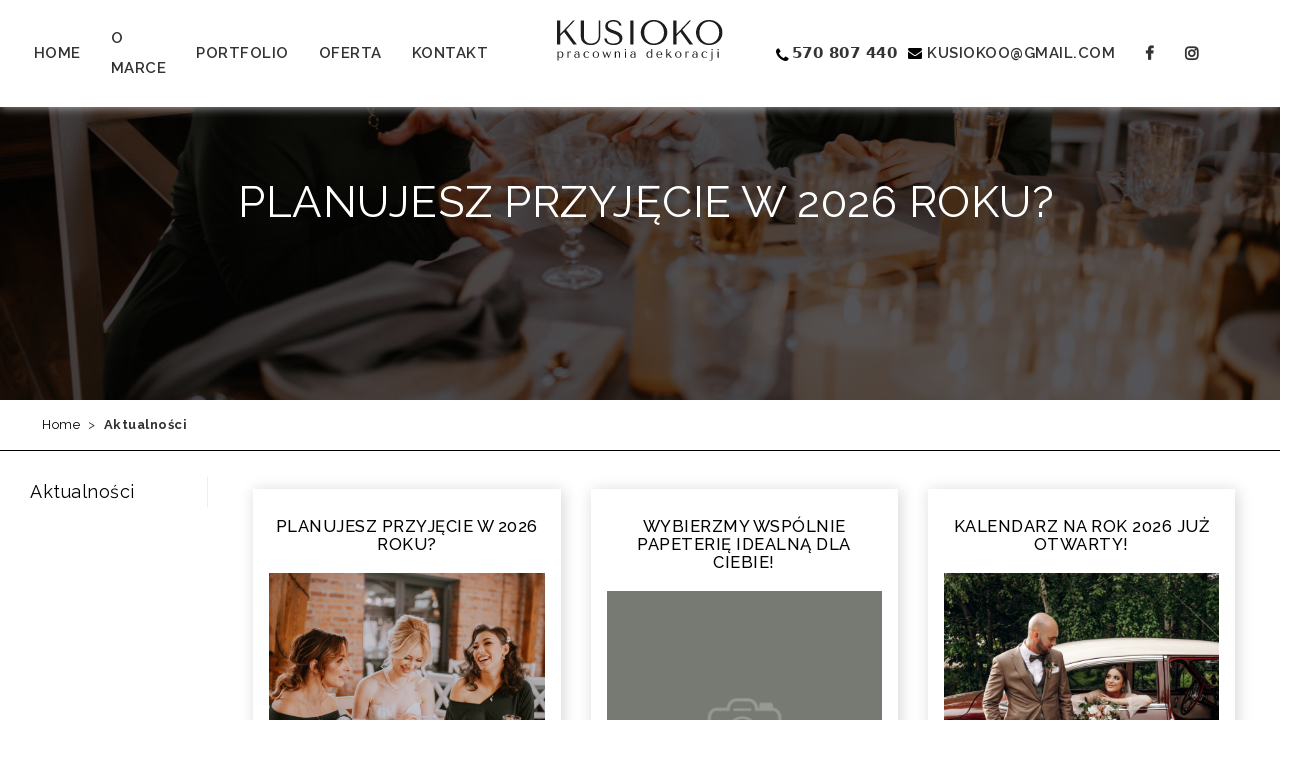

--- FILE ---
content_type: text/html; charset=UTF-8
request_url: https://kusioko.pl/kategoria/aktualnosci/
body_size: 6869
content:
<!DOCTYPE html>
<html lang="pl">
  <head>
    <!-- Global site tag (gtag.js) - Google Analytics -->
    <script async src="https://www.googletagmanager.com/gtag/js?id=UA-190779146-1">
    </script>
    <script>
      window.dataLayer = window.dataLayer || [];
      function gtag(){dataLayer.push(arguments);}
      gtag('js', new Date());

      gtag('config', 'UA-190779146-1');
    </script>

	<meta charset="UTF-8">
	<meta name="viewport" content="width=device-width, initial-scale=1">
  <link rel="icon" type="image/png" href="" />
  <title>Archiwa: Aktualności - KUSIOKO</title>

    <meta name='robots' content='index, follow, max-image-preview:large, max-snippet:-1, max-video-preview:-1' />

	<!-- This site is optimized with the Yoast SEO plugin v21.8 - https://yoast.com/wordpress/plugins/seo/ -->
	<link rel="canonical" href="https://kusioko.pl/kategoria/aktualnosci/" />
	<meta property="og:locale" content="pl_PL" />
	<meta property="og:type" content="article" />
	<meta property="og:title" content="Archiwa: Aktualności - KUSIOKO" />
	<meta property="og:url" content="https://kusioko.pl/kategoria/aktualnosci/" />
	<meta property="og:site_name" content="KUSIOKO" />
	<meta property="og:image" content="https://kusioko.pl/wp-content/uploads/2022/05/1e4c31dc-aaa6-453e-8ad0-4bec9e3a434e.jpg" />
	<meta property="og:image:width" content="1600" />
	<meta property="og:image:height" content="1066" />
	<meta property="og:image:type" content="image/jpeg" />
	<meta name="twitter:card" content="summary_large_image" />
	<script type="application/ld+json" class="yoast-schema-graph">{"@context":"https://schema.org","@graph":[{"@type":"CollectionPage","@id":"https://kusioko.pl/kategoria/aktualnosci/","url":"https://kusioko.pl/kategoria/aktualnosci/","name":"Archiwa: Aktualności - KUSIOKO","isPartOf":{"@id":"https://kusioko.pl/#website"},"primaryImageOfPage":{"@id":"https://kusioko.pl/kategoria/aktualnosci/#primaryimage"},"image":{"@id":"https://kusioko.pl/kategoria/aktualnosci/#primaryimage"},"thumbnailUrl":"https://kusioko.pl/wp-content/uploads/2023/03/Weronika-Baranowska-fotografia-16-scaled.jpg","breadcrumb":{"@id":"https://kusioko.pl/kategoria/aktualnosci/#breadcrumb"},"inLanguage":"pl-PL"},{"@type":"ImageObject","inLanguage":"pl-PL","@id":"https://kusioko.pl/kategoria/aktualnosci/#primaryimage","url":"https://kusioko.pl/wp-content/uploads/2023/03/Weronika-Baranowska-fotografia-16-scaled.jpg","contentUrl":"https://kusioko.pl/wp-content/uploads/2023/03/Weronika-Baranowska-fotografia-16-scaled.jpg","width":2560,"height":1709},{"@type":"BreadcrumbList","@id":"https://kusioko.pl/kategoria/aktualnosci/#breadcrumb","itemListElement":[{"@type":"ListItem","position":1,"name":"Strona główna","item":"https://kusioko.pl/"},{"@type":"ListItem","position":2,"name":"Aktualności"}]},{"@type":"WebSite","@id":"https://kusioko.pl/#website","url":"https://kusioko.pl/","name":"KUSIOKO","description":"Pracownia Florystyczna Martyna Czaińska","publisher":{"@id":"https://kusioko.pl/#organization"},"potentialAction":[{"@type":"SearchAction","target":{"@type":"EntryPoint","urlTemplate":"https://kusioko.pl/?s={search_term_string}"},"query-input":"required name=search_term_string"}],"inLanguage":"pl-PL"},{"@type":"Organization","@id":"https://kusioko.pl/#organization","name":"KUSIOKO","url":"https://kusioko.pl/","logo":{"@type":"ImageObject","inLanguage":"pl-PL","@id":"https://kusioko.pl/#/schema/logo/image/","url":"https://kusioko.pl/wp-content/uploads/2021/03/LOGO-NA-STRONE.svg","contentUrl":"https://kusioko.pl/wp-content/uploads/2021/03/LOGO-NA-STRONE.svg","caption":"KUSIOKO"},"image":{"@id":"https://kusioko.pl/#/schema/logo/image/"}}]}</script>
	<!-- / Yoast SEO plugin. -->


<link rel="alternate" type="application/rss+xml" title="KUSIOKO &raquo; Kanał z wpisami zaszufladkowanymi do kategorii Aktualności" href="https://kusioko.pl/kategoria/aktualnosci/feed/" />
<script type="text/javascript">
/* <![CDATA[ */
window._wpemojiSettings = {"baseUrl":"https:\/\/s.w.org\/images\/core\/emoji\/14.0.0\/72x72\/","ext":".png","svgUrl":"https:\/\/s.w.org\/images\/core\/emoji\/14.0.0\/svg\/","svgExt":".svg","source":{"concatemoji":"https:\/\/kusioko.pl\/wp-includes\/js\/wp-emoji-release.min.js?ver=6.4.7"}};
/*! This file is auto-generated */
!function(i,n){var o,s,e;function c(e){try{var t={supportTests:e,timestamp:(new Date).valueOf()};sessionStorage.setItem(o,JSON.stringify(t))}catch(e){}}function p(e,t,n){e.clearRect(0,0,e.canvas.width,e.canvas.height),e.fillText(t,0,0);var t=new Uint32Array(e.getImageData(0,0,e.canvas.width,e.canvas.height).data),r=(e.clearRect(0,0,e.canvas.width,e.canvas.height),e.fillText(n,0,0),new Uint32Array(e.getImageData(0,0,e.canvas.width,e.canvas.height).data));return t.every(function(e,t){return e===r[t]})}function u(e,t,n){switch(t){case"flag":return n(e,"\ud83c\udff3\ufe0f\u200d\u26a7\ufe0f","\ud83c\udff3\ufe0f\u200b\u26a7\ufe0f")?!1:!n(e,"\ud83c\uddfa\ud83c\uddf3","\ud83c\uddfa\u200b\ud83c\uddf3")&&!n(e,"\ud83c\udff4\udb40\udc67\udb40\udc62\udb40\udc65\udb40\udc6e\udb40\udc67\udb40\udc7f","\ud83c\udff4\u200b\udb40\udc67\u200b\udb40\udc62\u200b\udb40\udc65\u200b\udb40\udc6e\u200b\udb40\udc67\u200b\udb40\udc7f");case"emoji":return!n(e,"\ud83e\udef1\ud83c\udffb\u200d\ud83e\udef2\ud83c\udfff","\ud83e\udef1\ud83c\udffb\u200b\ud83e\udef2\ud83c\udfff")}return!1}function f(e,t,n){var r="undefined"!=typeof WorkerGlobalScope&&self instanceof WorkerGlobalScope?new OffscreenCanvas(300,150):i.createElement("canvas"),a=r.getContext("2d",{willReadFrequently:!0}),o=(a.textBaseline="top",a.font="600 32px Arial",{});return e.forEach(function(e){o[e]=t(a,e,n)}),o}function t(e){var t=i.createElement("script");t.src=e,t.defer=!0,i.head.appendChild(t)}"undefined"!=typeof Promise&&(o="wpEmojiSettingsSupports",s=["flag","emoji"],n.supports={everything:!0,everythingExceptFlag:!0},e=new Promise(function(e){i.addEventListener("DOMContentLoaded",e,{once:!0})}),new Promise(function(t){var n=function(){try{var e=JSON.parse(sessionStorage.getItem(o));if("object"==typeof e&&"number"==typeof e.timestamp&&(new Date).valueOf()<e.timestamp+604800&&"object"==typeof e.supportTests)return e.supportTests}catch(e){}return null}();if(!n){if("undefined"!=typeof Worker&&"undefined"!=typeof OffscreenCanvas&&"undefined"!=typeof URL&&URL.createObjectURL&&"undefined"!=typeof Blob)try{var e="postMessage("+f.toString()+"("+[JSON.stringify(s),u.toString(),p.toString()].join(",")+"));",r=new Blob([e],{type:"text/javascript"}),a=new Worker(URL.createObjectURL(r),{name:"wpTestEmojiSupports"});return void(a.onmessage=function(e){c(n=e.data),a.terminate(),t(n)})}catch(e){}c(n=f(s,u,p))}t(n)}).then(function(e){for(var t in e)n.supports[t]=e[t],n.supports.everything=n.supports.everything&&n.supports[t],"flag"!==t&&(n.supports.everythingExceptFlag=n.supports.everythingExceptFlag&&n.supports[t]);n.supports.everythingExceptFlag=n.supports.everythingExceptFlag&&!n.supports.flag,n.DOMReady=!1,n.readyCallback=function(){n.DOMReady=!0}}).then(function(){return e}).then(function(){var e;n.supports.everything||(n.readyCallback(),(e=n.source||{}).concatemoji?t(e.concatemoji):e.wpemoji&&e.twemoji&&(t(e.twemoji),t(e.wpemoji)))}))}((window,document),window._wpemojiSettings);
/* ]]> */
</script>
<style id='wp-emoji-styles-inline-css' type='text/css'>

	img.wp-smiley, img.emoji {
		display: inline !important;
		border: none !important;
		box-shadow: none !important;
		height: 1em !important;
		width: 1em !important;
		margin: 0 0.07em !important;
		vertical-align: -0.1em !important;
		background: none !important;
		padding: 0 !important;
	}
</style>
<link rel='stylesheet' id='wp-block-library-css' href='https://kusioko.pl/wp-includes/css/dist/block-library/style.min.css?ver=6.4.7' type='text/css' media='all' />
<style id='classic-theme-styles-inline-css' type='text/css'>
/*! This file is auto-generated */
.wp-block-button__link{color:#fff;background-color:#32373c;border-radius:9999px;box-shadow:none;text-decoration:none;padding:calc(.667em + 2px) calc(1.333em + 2px);font-size:1.125em}.wp-block-file__button{background:#32373c;color:#fff;text-decoration:none}
</style>
<style id='global-styles-inline-css' type='text/css'>
body{--wp--preset--color--black: #000000;--wp--preset--color--cyan-bluish-gray: #abb8c3;--wp--preset--color--white: #ffffff;--wp--preset--color--pale-pink: #f78da7;--wp--preset--color--vivid-red: #cf2e2e;--wp--preset--color--luminous-vivid-orange: #ff6900;--wp--preset--color--luminous-vivid-amber: #fcb900;--wp--preset--color--light-green-cyan: #7bdcb5;--wp--preset--color--vivid-green-cyan: #00d084;--wp--preset--color--pale-cyan-blue: #8ed1fc;--wp--preset--color--vivid-cyan-blue: #0693e3;--wp--preset--color--vivid-purple: #9b51e0;--wp--preset--gradient--vivid-cyan-blue-to-vivid-purple: linear-gradient(135deg,rgba(6,147,227,1) 0%,rgb(155,81,224) 100%);--wp--preset--gradient--light-green-cyan-to-vivid-green-cyan: linear-gradient(135deg,rgb(122,220,180) 0%,rgb(0,208,130) 100%);--wp--preset--gradient--luminous-vivid-amber-to-luminous-vivid-orange: linear-gradient(135deg,rgba(252,185,0,1) 0%,rgba(255,105,0,1) 100%);--wp--preset--gradient--luminous-vivid-orange-to-vivid-red: linear-gradient(135deg,rgba(255,105,0,1) 0%,rgb(207,46,46) 100%);--wp--preset--gradient--very-light-gray-to-cyan-bluish-gray: linear-gradient(135deg,rgb(238,238,238) 0%,rgb(169,184,195) 100%);--wp--preset--gradient--cool-to-warm-spectrum: linear-gradient(135deg,rgb(74,234,220) 0%,rgb(151,120,209) 20%,rgb(207,42,186) 40%,rgb(238,44,130) 60%,rgb(251,105,98) 80%,rgb(254,248,76) 100%);--wp--preset--gradient--blush-light-purple: linear-gradient(135deg,rgb(255,206,236) 0%,rgb(152,150,240) 100%);--wp--preset--gradient--blush-bordeaux: linear-gradient(135deg,rgb(254,205,165) 0%,rgb(254,45,45) 50%,rgb(107,0,62) 100%);--wp--preset--gradient--luminous-dusk: linear-gradient(135deg,rgb(255,203,112) 0%,rgb(199,81,192) 50%,rgb(65,88,208) 100%);--wp--preset--gradient--pale-ocean: linear-gradient(135deg,rgb(255,245,203) 0%,rgb(182,227,212) 50%,rgb(51,167,181) 100%);--wp--preset--gradient--electric-grass: linear-gradient(135deg,rgb(202,248,128) 0%,rgb(113,206,126) 100%);--wp--preset--gradient--midnight: linear-gradient(135deg,rgb(2,3,129) 0%,rgb(40,116,252) 100%);--wp--preset--font-size--small: 13px;--wp--preset--font-size--medium: 20px;--wp--preset--font-size--large: 36px;--wp--preset--font-size--x-large: 42px;--wp--preset--spacing--20: 0.44rem;--wp--preset--spacing--30: 0.67rem;--wp--preset--spacing--40: 1rem;--wp--preset--spacing--50: 1.5rem;--wp--preset--spacing--60: 2.25rem;--wp--preset--spacing--70: 3.38rem;--wp--preset--spacing--80: 5.06rem;--wp--preset--shadow--natural: 6px 6px 9px rgba(0, 0, 0, 0.2);--wp--preset--shadow--deep: 12px 12px 50px rgba(0, 0, 0, 0.4);--wp--preset--shadow--sharp: 6px 6px 0px rgba(0, 0, 0, 0.2);--wp--preset--shadow--outlined: 6px 6px 0px -3px rgba(255, 255, 255, 1), 6px 6px rgba(0, 0, 0, 1);--wp--preset--shadow--crisp: 6px 6px 0px rgba(0, 0, 0, 1);}:where(.is-layout-flex){gap: 0.5em;}:where(.is-layout-grid){gap: 0.5em;}body .is-layout-flow > .alignleft{float: left;margin-inline-start: 0;margin-inline-end: 2em;}body .is-layout-flow > .alignright{float: right;margin-inline-start: 2em;margin-inline-end: 0;}body .is-layout-flow > .aligncenter{margin-left: auto !important;margin-right: auto !important;}body .is-layout-constrained > .alignleft{float: left;margin-inline-start: 0;margin-inline-end: 2em;}body .is-layout-constrained > .alignright{float: right;margin-inline-start: 2em;margin-inline-end: 0;}body .is-layout-constrained > .aligncenter{margin-left: auto !important;margin-right: auto !important;}body .is-layout-constrained > :where(:not(.alignleft):not(.alignright):not(.alignfull)){max-width: var(--wp--style--global--content-size);margin-left: auto !important;margin-right: auto !important;}body .is-layout-constrained > .alignwide{max-width: var(--wp--style--global--wide-size);}body .is-layout-flex{display: flex;}body .is-layout-flex{flex-wrap: wrap;align-items: center;}body .is-layout-flex > *{margin: 0;}body .is-layout-grid{display: grid;}body .is-layout-grid > *{margin: 0;}:where(.wp-block-columns.is-layout-flex){gap: 2em;}:where(.wp-block-columns.is-layout-grid){gap: 2em;}:where(.wp-block-post-template.is-layout-flex){gap: 1.25em;}:where(.wp-block-post-template.is-layout-grid){gap: 1.25em;}.has-black-color{color: var(--wp--preset--color--black) !important;}.has-cyan-bluish-gray-color{color: var(--wp--preset--color--cyan-bluish-gray) !important;}.has-white-color{color: var(--wp--preset--color--white) !important;}.has-pale-pink-color{color: var(--wp--preset--color--pale-pink) !important;}.has-vivid-red-color{color: var(--wp--preset--color--vivid-red) !important;}.has-luminous-vivid-orange-color{color: var(--wp--preset--color--luminous-vivid-orange) !important;}.has-luminous-vivid-amber-color{color: var(--wp--preset--color--luminous-vivid-amber) !important;}.has-light-green-cyan-color{color: var(--wp--preset--color--light-green-cyan) !important;}.has-vivid-green-cyan-color{color: var(--wp--preset--color--vivid-green-cyan) !important;}.has-pale-cyan-blue-color{color: var(--wp--preset--color--pale-cyan-blue) !important;}.has-vivid-cyan-blue-color{color: var(--wp--preset--color--vivid-cyan-blue) !important;}.has-vivid-purple-color{color: var(--wp--preset--color--vivid-purple) !important;}.has-black-background-color{background-color: var(--wp--preset--color--black) !important;}.has-cyan-bluish-gray-background-color{background-color: var(--wp--preset--color--cyan-bluish-gray) !important;}.has-white-background-color{background-color: var(--wp--preset--color--white) !important;}.has-pale-pink-background-color{background-color: var(--wp--preset--color--pale-pink) !important;}.has-vivid-red-background-color{background-color: var(--wp--preset--color--vivid-red) !important;}.has-luminous-vivid-orange-background-color{background-color: var(--wp--preset--color--luminous-vivid-orange) !important;}.has-luminous-vivid-amber-background-color{background-color: var(--wp--preset--color--luminous-vivid-amber) !important;}.has-light-green-cyan-background-color{background-color: var(--wp--preset--color--light-green-cyan) !important;}.has-vivid-green-cyan-background-color{background-color: var(--wp--preset--color--vivid-green-cyan) !important;}.has-pale-cyan-blue-background-color{background-color: var(--wp--preset--color--pale-cyan-blue) !important;}.has-vivid-cyan-blue-background-color{background-color: var(--wp--preset--color--vivid-cyan-blue) !important;}.has-vivid-purple-background-color{background-color: var(--wp--preset--color--vivid-purple) !important;}.has-black-border-color{border-color: var(--wp--preset--color--black) !important;}.has-cyan-bluish-gray-border-color{border-color: var(--wp--preset--color--cyan-bluish-gray) !important;}.has-white-border-color{border-color: var(--wp--preset--color--white) !important;}.has-pale-pink-border-color{border-color: var(--wp--preset--color--pale-pink) !important;}.has-vivid-red-border-color{border-color: var(--wp--preset--color--vivid-red) !important;}.has-luminous-vivid-orange-border-color{border-color: var(--wp--preset--color--luminous-vivid-orange) !important;}.has-luminous-vivid-amber-border-color{border-color: var(--wp--preset--color--luminous-vivid-amber) !important;}.has-light-green-cyan-border-color{border-color: var(--wp--preset--color--light-green-cyan) !important;}.has-vivid-green-cyan-border-color{border-color: var(--wp--preset--color--vivid-green-cyan) !important;}.has-pale-cyan-blue-border-color{border-color: var(--wp--preset--color--pale-cyan-blue) !important;}.has-vivid-cyan-blue-border-color{border-color: var(--wp--preset--color--vivid-cyan-blue) !important;}.has-vivid-purple-border-color{border-color: var(--wp--preset--color--vivid-purple) !important;}.has-vivid-cyan-blue-to-vivid-purple-gradient-background{background: var(--wp--preset--gradient--vivid-cyan-blue-to-vivid-purple) !important;}.has-light-green-cyan-to-vivid-green-cyan-gradient-background{background: var(--wp--preset--gradient--light-green-cyan-to-vivid-green-cyan) !important;}.has-luminous-vivid-amber-to-luminous-vivid-orange-gradient-background{background: var(--wp--preset--gradient--luminous-vivid-amber-to-luminous-vivid-orange) !important;}.has-luminous-vivid-orange-to-vivid-red-gradient-background{background: var(--wp--preset--gradient--luminous-vivid-orange-to-vivid-red) !important;}.has-very-light-gray-to-cyan-bluish-gray-gradient-background{background: var(--wp--preset--gradient--very-light-gray-to-cyan-bluish-gray) !important;}.has-cool-to-warm-spectrum-gradient-background{background: var(--wp--preset--gradient--cool-to-warm-spectrum) !important;}.has-blush-light-purple-gradient-background{background: var(--wp--preset--gradient--blush-light-purple) !important;}.has-blush-bordeaux-gradient-background{background: var(--wp--preset--gradient--blush-bordeaux) !important;}.has-luminous-dusk-gradient-background{background: var(--wp--preset--gradient--luminous-dusk) !important;}.has-pale-ocean-gradient-background{background: var(--wp--preset--gradient--pale-ocean) !important;}.has-electric-grass-gradient-background{background: var(--wp--preset--gradient--electric-grass) !important;}.has-midnight-gradient-background{background: var(--wp--preset--gradient--midnight) !important;}.has-small-font-size{font-size: var(--wp--preset--font-size--small) !important;}.has-medium-font-size{font-size: var(--wp--preset--font-size--medium) !important;}.has-large-font-size{font-size: var(--wp--preset--font-size--large) !important;}.has-x-large-font-size{font-size: var(--wp--preset--font-size--x-large) !important;}
.wp-block-navigation a:where(:not(.wp-element-button)){color: inherit;}
:where(.wp-block-post-template.is-layout-flex){gap: 1.25em;}:where(.wp-block-post-template.is-layout-grid){gap: 1.25em;}
:where(.wp-block-columns.is-layout-flex){gap: 2em;}:where(.wp-block-columns.is-layout-grid){gap: 2em;}
.wp-block-pullquote{font-size: 1.5em;line-height: 1.6;}
</style>
<link rel='stylesheet' id='contact-form-7-css' href='https://kusioko.pl/wp-content/plugins/contact-form-7/includes/css/styles.css?ver=5.8.6' type='text/css' media='all' />
<link rel='stylesheet' id='bootstrap-style-css' href='https://kusioko.pl/wp-content/themes/kusioko/css/bootstrap.min.css?ver=6.4.7' type='text/css' media='all' />
<link rel='stylesheet' id='materialize-style-css' href='https://kusioko.pl/wp-content/themes/kusioko/css/materialize.min.css?ver=6.4.7' type='text/css' media='all' />
<link rel='stylesheet' id='awesome-style-css' href='https://kusioko.pl/wp-content/themes/kusioko/fonts/css/font-awesome.min.css?ver=6.4.7' type='text/css' media='all' />
<link rel='stylesheet' id='main-style-css' href='https://kusioko.pl/wp-content/themes/kusioko/style.css?ver=1769104895' type='text/css' media='all' />
<link rel='stylesheet' id='lightbox-style-css' href='https://kusioko.pl/wp-content/themes/kusioko/css/lightbox.css?ver=6.4.7' type='text/css' media='all' />
<link rel='stylesheet' id='aos-css' href='https://kusioko.pl/wp-content/themes/kusioko/css/aos.css?ver=6.4.7' type='text/css' media='all' />
<link rel='stylesheet' id='rwd_-css' href='https://kusioko.pl/wp-content/themes/kusioko/css/rwd.css?ver=1769104895' type='text/css' media='all' />
<!--n2css--><script type="text/javascript" src="https://kusioko.pl/wp-content/themes/kusioko/js/jquery.min.js?ver=6.4.7" id="jqeury-scripts-js"></script>
<script type="text/javascript" src="https://kusioko.pl/wp-content/themes/kusioko/js/bootstrap.min.js?ver=6.4.7" id="bootstrap-scripts-js"></script>
<script type="text/javascript" src="https://kusioko.pl/wp-content/themes/kusioko/js/materialize.min.js?ver=6.4.7" id="materialize-scripts-js"></script>
<script type="text/javascript" src="https://kusioko.pl/wp-content/themes/kusioko/js/lightbox.js?ver=6.4.7" id="lightbox-scripts-js"></script>
<script type="text/javascript" src="https://kusioko.pl/wp-content/themes/kusioko/js/backtop.js?ver=6.4.7" id="backtop-scripts-js"></script>
<script type="text/javascript" src="https://kusioko.pl/wp-content/themes/kusioko/js/main.js?ver=1769104895" id="main-scripts-js"></script>
<script type="text/javascript" src="https://kusioko.pl/wp-content/themes/kusioko/js/scroll.js?ver=6.4.7" id="sroll-js"></script>
<script type="text/javascript" src="https://kusioko.pl/wp-content/themes/kusioko/js/numscroller.js?ver=6.4.7" id="numscroller-js"></script>
<script type="text/javascript" src="https://kusioko.pl/wp-content/themes/kusioko/js/aos.js?ver=1" id="aos-js"></script>
<link rel="https://api.w.org/" href="https://kusioko.pl/wp-json/" /><link rel="alternate" type="application/json" href="https://kusioko.pl/wp-json/wp/v2/categories/1" /><link rel="EditURI" type="application/rsd+xml" title="RSD" href="https://kusioko.pl/xmlrpc.php?rsd" />
<script class="ti-site-data" type="application/ld+json">{"@context":"http://schema.org","data":{"r":"1:0!7:0!30:0"}}</script>	<style>
		.menu-item a small {
			font-weight:300;
			color:#999;
			display: block;
		}
		.main-navigation span {
			 outline-offset: -1px;
    		padding: 0.84375em 0;
			 display: block;
    		line-height: 1.3125;
		}
		@media screen and (min-width: 56.875em){
			.main-navigation span {
			    outline-offset: -8px;
			    padding: 0.65625em 0.875em;
			    white-space: nowrap;
			}
			.main-navigation .menu-item-has-children > span {
			  margin: 0;
    		padding-right: 2.25em;
			}
		}

	</style>
			<style type="text/css" id="wp-custom-css">
			.row.omarce {
    display: flex;
    align-items: stretch;
}

.zdjecie_omarce img {
    width: 100%;
    height: 100%;
    object-fit: cover;
    display: block;
}
		</style>
		  </head>
<body class="archive category category-aktualnosci category-1" >

<section id="header">
  <div class="row">
  <div id="menuMobile0">
       <div id="menuToggle">
       <div id="menu-mobile">
         <div class="menu-top-menu-container"><ul id="menu-top-menu" class="primary-menu"><li class=' menu-item menu-item-type-post_type menu-item-object-page menu-item-home'><a href="https://kusioko.pl/">Home</a></li>
<li class=' menu-item menu-item-type-post_type menu-item-object-page'><a href="https://kusioko.pl/o-nas/">O marce</a></li>
<li class=' menu-item menu-item-type-post_type menu-item-object-page'><a href="https://kusioko.pl/portfolio/">Portfolio</a></li>
<li class=' menu-item menu-item-type-custom menu-item-object-custom'><a href="https://kusioko.pl/oferta/">Oferta</a></li>
<li class=' menu-item menu-item-type-post_type menu-item-object-page'><a href="https://kusioko.pl/kontakt/">Kontakt</a></li>
</ul></div><div class="menu-prawe-container"><ul id="menu-prawe" class="menuprawe"><li class='iconPhone menu-item menu-item-type-custom menu-item-object-custom'><a href="tel:+48570807440">570 807 440</a></li>
<li class='iconEmail menu-item menu-item-type-custom menu-item-object-custom'><a href="mailto:kusiokoo@gmail.com">kusiokoo@gmail.com</a></li>
<li class='fa menu-item menu-item-type-custom menu-item-object-custom'><a href="https://www.facebook.com/kusioko.pracownia.florystyczna"></a></li>
<li class='fa menu-item menu-item-type-custom menu-item-object-custom'><a href="https://www.instagram.com/kusioko/"></a></li>
</ul></div>       </div>
      </div>
    </div>
  <div class="col-md-5 col-sm-0 col-xs-0 no-padding">
    <div id="d-menu" class="col-md-12 col-sm-12 col-xs-12"> <!-- Menu --> <nav id="menu" class="navbar navbar-default" role="navigation">
  <div class="container-fluid">
    <!-- Brand and toggle get grouped for better mobile display -->


        <div class="menu-top-menu-container"><ul id="menu-top-menu-1" class="primary-menu"><li class=' menu-item menu-item-type-post_type menu-item-object-page menu-item-home'><a href="https://kusioko.pl/">Home</a></li>
<li class=' menu-item menu-item-type-post_type menu-item-object-page'><a href="https://kusioko.pl/o-nas/">O marce</a></li>
<li class=' menu-item menu-item-type-post_type menu-item-object-page'><a href="https://kusioko.pl/portfolio/">Portfolio</a></li>
<li class=' menu-item menu-item-type-custom menu-item-object-custom'><a href="https://kusioko.pl/oferta/">Oferta</a></li>
<li class=' menu-item menu-item-type-post_type menu-item-object-page'><a href="https://kusioko.pl/kontakt/">Kontakt</a></li>
</ul></div>    </div>
</nav>
 </div>
  </div>
  <div class="col-md-2 col-sm-6 col-xs-6 no-padding">
      <div class="logo">
                      <a href='https://kusioko.pl/' title='KUSIOKO' rel='home'><img src='https://kusioko.pl/wp-content/uploads/2023/04/kusioko.svg' alt='KUSIOKO'></a>
                </div>
  </div>
  <div class="col-md-5 col-sm-6 col-xs-6 no-padding">

    <div id="d-menu2" class="col-md-12 col-sm-0 col-xs-0">
      <nav id="menu" class="navbar navbar-default" role="navigation">
        <div class="container-fluid">
          <!-- Brand and toggle get grouped for better mobile display -->
              <div class="menu-prawe-container"><ul id="menu-prawe-1" class="menuprawe"><li class='iconPhone menu-item menu-item-type-custom menu-item-object-custom'><a href="tel:+48570807440">570 807 440</a></li>
<li class='iconEmail menu-item menu-item-type-custom menu-item-object-custom'><a href="mailto:kusiokoo@gmail.com">kusiokoo@gmail.com</a></li>
<li class='fa menu-item menu-item-type-custom menu-item-object-custom'><a href="https://www.facebook.com/kusioko.pracownia.florystyczna"></a></li>
<li class='fa menu-item menu-item-type-custom menu-item-object-custom'><a href="https://www.instagram.com/kusioko/"></a></li>
</ul></div>          </div>
      </nav>

    </div>
    <div class="col-sm-12 col-xs-12">
      <div class="navbar-header">
        <button type="button" class="navbar-toggle">
          <span class="sr-only">Toggle navigation</span>
         <span class="menunazwa"><i class="fa fa-align-justify"></i> Menu</span>
        </button>
      </div>
      </div>
  </div>

</div>
</div>
</section>
<section id="page-top">
    <div class="row no-margin">
      <div class="col-md-12 col-xs-12 nopadding">
        <div class="parallax-container page">
          <div class="parallax">
            <img src="https://kusioko.pl/wp-content/uploads/2023/03/Weronika-Baranowska-fotografia-16-scaled.jpg " style="display: block; ">
  <div class="tytul-cat">
    <div>
     <h3>Planujesz przyjęcie w 2026 roku?</h3>
    </div>

   </div>
</div>
        </div>
        </div>
      </div>
      <div class="breadcrumb-box container-main">
      <div class="container-main">
        <div class="breadcrumb2"><ul id="breadcrumb21" class="breadcrumb21"><li class="item"><a href="https://kusioko.pl">Home</a></li><li class="seperator">&gt;</li><li class="item item-current">Aktualności</li></ul></div>
     </div>
     </div>
    </div>
</section>

<section id="content" class="secpad">
<div id="primary " class="container-fluid">
<div class="row">
	<div class="col-lg-2 col-md-4 stickyMenu">
	<div id="produkty">
	<ul class="categorie-produktow">
				<li class="cat-item cat-item-1 current-cat"><a aria-current="page" href="https://kusioko.pl/kategoria/aktualnosci/">Aktualności</a>
</li>
	</ul>
	</div>
	</div>
	<div class="col-lg-10 col-md-8">

	<div class="col-lg-4 col-md-6 col-sm-6 col-xs-12" id="post-1396">
	<div class="foto-miniatura">
		<h5><a href="https://kusioko.pl/planujesz-przyjecie-w-2025-roku/" class="post-title">Planujesz przyjęcie w 2026 roku?</a></h5>
	    <a href="https://kusioko.pl/planujesz-przyjecie-w-2025-roku/"><img src="https://kusioko.pl/wp-content/uploads/2023/03/Weronika-Baranowska-fotografia-16-768x513.jpg" style=" width: 100%; "></a>
	
</div>

	</div>


	<div class="col-lg-4 col-md-6 col-sm-6 col-xs-12" id="post-930">
	<div class="foto-miniatura">
		<h5><a href="https://kusioko.pl/sposoby-dostawy/" class="post-title">Wybierzmy wspólnie papeterię idealną dla Ciebie!</a></h5>
		<a href="https://kusioko.pl/sposoby-dostawy/"><img src="https://kusioko.pl/wp-content/themes/kusioko/img/foto.png"></a>


</div>

	</div>


	<div class="col-lg-4 col-md-6 col-sm-6 col-xs-12" id="post-927">
	<div class="foto-miniatura">
		<h5><a href="https://kusioko.pl/oferta-sluby-i-przyjecia/" class="post-title">KALENDARZ NA ROK 2026 JUŻ OTWARTY!</a></h5>
	    <a href="https://kusioko.pl/oferta-sluby-i-przyjecia/"><img src="https://kusioko.pl/wp-content/uploads/2023/03/K7R05897-768x1151.jpg" style=" width: 100%; "></a>
	
</div>

	</div>

</div>
	<div class="navigation">
		<div class="next-posts"></div>
		<div class="prev-posts"></div>
	</div>

	</div><!-- #primary -->
	</div>
</section><!-- #main-content -->

<!-- Footer -->

<footer id="contact">
    <div class="container no-padding">
        <div class="row" style=" margin: 0px; ">
            <div class="col-sm-12 col-md-4 div-cen">
                <div id="custom_html-2" class="widget_text widget widget_custom_html"><h3 class="widget-title">Kontakt</h3><div class="textwidget custom-html-widget">KUSIOKO<br>
Pracownia Florystyczna Sp. z o.o. <br>
Bukowska 45B/6, 60-555 Poznań
<br>
+48 570 807 440</div></div>            </div>
            <div class="col-sm-12 col-md-4 div-cen" >
                <div id="nav_menu-2" class="widget widget_nav_menu"><h3 class="widget-title">Menu</h3><div class="menu-top-menu-container"><ul id="menu-top-menu-2" class="menu"><li id="menu-item-46" class="menu-item menu-item-type-post_type menu-item-object-page menu-item-home menu-item-46"><a href="https://kusioko.pl/">Home</a></li>
<li id="menu-item-48" class="menu-item menu-item-type-post_type menu-item-object-page menu-item-48"><a href="https://kusioko.pl/o-nas/">O marce</a></li>
<li id="menu-item-2709" class="menu-item menu-item-type-post_type menu-item-object-page menu-item-2709"><a href="https://kusioko.pl/portfolio/">Portfolio</a></li>
<li id="menu-item-598" class="menu-item menu-item-type-custom menu-item-object-custom menu-item-598"><a href="https://kusioko.pl/oferta/">Oferta</a></li>
<li id="menu-item-47" class="menu-item menu-item-type-post_type menu-item-object-page menu-item-47"><a href="https://kusioko.pl/kontakt/">Kontakt</a></li>
</ul></div></div>            </div>
            <div class="col-sm-12 col-md-4 div-cen" >
                <div id="custom_html-3" class="widget_text widget widget_custom_html"><h3 class="widget-title">Znajdziesz nas na</h3><div class="textwidget custom-html-widget"><div class="social">
<a href="https://www.facebook.com/kusioko.pracownia.florystyczna" target="_blank" rel="noopener"><i class="fa fa-fw" aria-hidden="true" title="Kusioko Facebook"></i></a> 
<a href="https://www.instagram.com/kusioko/" target="_blank" rel="noopener"><i class="fa fa-fw" aria-hidden="true" title="Kusioko Instagram"></i></a> 
</div></div></div>            </div>

            </div>
            </div>
</footer>
<p id="back-top" style="display: block;"> <a href="#top"><span><span class="fa fa-angle-up" aria-hidden="true"></span></span></a></p>
<script>
AOS.init({
    easing: 'ease-out-back',
    duration: 1000
  });
</script>
<script type="text/javascript" src="https://kusioko.pl/wp-content/plugins/contact-form-7/includes/swv/js/index.js?ver=5.8.6" id="swv-js"></script>
<script type="text/javascript" id="contact-form-7-js-extra">
/* <![CDATA[ */
var wpcf7 = {"api":{"root":"https:\/\/kusioko.pl\/wp-json\/","namespace":"contact-form-7\/v1"}};
/* ]]> */
</script>
<script type="text/javascript" src="https://kusioko.pl/wp-content/plugins/contact-form-7/includes/js/index.js?ver=5.8.6" id="contact-form-7-js"></script>

</body>
</html>


--- FILE ---
content_type: text/css
request_url: https://kusioko.pl/wp-content/themes/kusioko/style.css?ver=1769104895
body_size: 10250
content:
/*
Theme Name: Olesiejko
Author: Piotr Olesiejko
Author URI: http://olesiejko.com
*/

@import url('https://fonts.googleapis.com/css?family=Open+Sans:400,600,700&subset=latin-ext');
@import url('https://fonts.googleapis.com/icon?family=Material+Icons');
@import url('https://fonts.googleapis.com/css2?family=Raleway:wght@400;500;600;700&display=swap');
@import url('https://fonts.googleapis.com/css2?family=Comfortaa:wght@300&display=swap');

body {
font-family: 'Raleway', sans-serif;
font-size: 18px;
font-weight: 400;
overflow-x: hidden!important;
color: #333;
max-width: 1920px;
margin: 0px auto;
    width: 100%;
    letter-spacing: 0.5px;
background-size: 60%;
background-repeat: no-repeat;
background-position: center;
    min-width: 320px;
}
#opinie {
    text-align: center;
    display: flex;
    justify-content: center;
    align-items: center;
    flex-direction: column;
    width: 90%;
    margin: 0 auto;
}
.iconPhone a {
    font-family: system-ui;
}
.slider-title > div {
    background: rgb(255 255 255 / 85%)!important;
}
.promo a {
    color: #fff;
}

.promo a:hover {
    color: #000;
}
#t-oferta li {
    list-style: circle;
    margin-left: 3vw;
}

#t-oferta ul {
    padding: 1rem 0;
}
#t-oferta ol li {
    list-style: auto;
    margin-left: 0;
}
#oferta img {
    width: 100%;
    object-fit: cover;
    object-position: center;
}
.zdjecie_omarce img {
    width: 100%;
    height: 100%;
    max-height: 511px;
    object-fit: cover;
}

.zdjecie_omarce {
    display: flex;
    height: 100%;
}
.omarce {
    display: flex;
}

.oferta-text {
    display: flex;
    flex-direction: column;
    justify-content: center;
}
.ankieta-kusioko-title {
    font-weight: 700;
    margin: 25px 0;
    text-align: center;
}
.ankieta-kusioko {
}
.ankieta-kusioko > div {
    margin-bottom: 1rem;
}
.ankieta-kusioko input:not([type="file"]), .ankieta-kusioko textarea, .ankieta-kusioko select {
  background-color: #f1f1f1!important;
padding: 0 10px !important;
border: 1px solid #e0e0e0!important;
border-radius: 6px!important;
}
.ankieta-kusioko input[type="file"] {
    background-color: transparent!important;
}
.ankieta-kusioko select {
    width: 100%;
    padding: 10px !important;
}
.papeteria label {
    display: flex;
    flex-direction: row-reverse;
    padding: 1px;
}

.papeteria label input {
    margin: 2px 8px;
}


.info-graf {
    width: 100%;
    margin: 0px auto;
    text-align: center;
}
.partnerzy {
    padding-bottom: 6%;
    width: 80%;
    margin: 0px auto;
}
.idz_sklep:after {content: "Idź do sklepu";font-family: 'Raleway';padding: 0px 10px;}
.idz_sklep2:after {content: "Wypożycz";font-family: 'Raleway';padding: 0px 10px;}

.idz_sklep2 {
      font-family: 'FontAwesome';
    font-size: 16px!important;
    border: 2px solid #c7a76b;
    padding: 10px;
    color: #c7a76b;
}
.idz_sklep {
    font-size: 16px!important;
    border: 2px solid #c7a76b;
    padding: 10px;
    color: #c7a76b;
}
.gallery-caption {
    font-size: 1rem;
    text-align: center;
    padding-right: 6px;
}
/* ------------ Menu mobile ------------- */
.menu-prawe-container {
    float: left;
}

#menuToggle {
  display: flex;
  flex-direction: column;
  position: relative;
  top: 25px;
  z-index: 1;
  -webkit-user-select: none;
  user-select: none;
  padding-left: 20px;
}

#menuToggle input
{
 display: flex;
 width: 40px;
 height: 32px;
 position: absolute;
 cursor: pointer;
 opacity: 0;
 z-index: 2;
}

#menuToggle span
{
 display: flex;
 width: 29px;
 height: 2px;
 margin-bottom: 5px;
 position: relative;
 background: #000000;
 border-radius: 3px;
 z-index: 1;
 transform-origin: 5px 0px;
 transition: transform 0.5s cubic-bezier(0.77,0.2,0.05,1.0),
             background 0.5s cubic-bezier(0.77,0.2,0.05,1.0),
             opacity 0.55s ease;
}

#menuToggle span:first-child
{
 transform-origin: 0% 0%;
}

#menuToggle span:nth-last-child(2)
{
 transform-origin: 0% 100%;
}

#menuToggle input:checked ~ span
{
 opacity: 1;
 transform: rotate(45deg) translate(-3px, -1px);
 background: #36383F;
}
#menuToggle input:checked ~ span:nth-last-child(3)
{
 opacity: 0;
 transform: rotate(0deg) scale(0.2, 0.2);
}

#menuToggle input:checked ~ span:nth-last-child(2)
{
 transform: rotate(-45deg) translate(0, -1px);
}

#menu-mobile
{
 position: absolute;
 width: 75%;
 height: 100vh;
 box-shadow: 0 0 10px #85888C;
 margin: -50px 0 0 -50px;
 padding: 50px;
 padding-top: 125px;
 background-color: #F5F6FA;
 -webkit-font-smoothing: antialiased;
 transform-origin: 0% 0%;
 transform: translate(-100%, 0);
 transition: transform 0.5s cubic-bezier(0.77,0.2,0.05,1.0);
}

#menuToggle a {
    font-size: 1.3rem;
}

#menuToggle input:checked ~ ul
{
 transform: none;
}
div#menuMobile0 {
    display: none;
}
/* ------------ end Menu mobile ------------- */
.material-icons-outlined {
  font-family: 'Material Icons';
  font-weight: normal;
  font-style: normal;
  font-size: 24px;  /* Preferred icon size */
  display: inline-block;
  line-height: 1;
  text-transform: none;
  letter-spacing: normal;
  word-wrap: normal;
  white-space: nowrap;
  direction: ltr;

  /* Support for all WebKit browsers. */
  -webkit-font-smoothing: antialiased;
  /* Support for Safari and Chrome. */
  text-rendering: optimizeLegibility;

  /* Support for Firefox. */
  -moz-osx-font-smoothing: grayscale;

  /* Support for IE. */
  font-feature-settings: 'liga';
}
#menu-oferta .sub-menu {
    display: none;
}
select.wpcf7-form-control.wpcf7-select {
    padding: 12px 8px;
    font-size: 15px;
}
select.wpcf7-form-control.wpcf7-select option{
    font-size: 15px;
}
.zapytanie {
    padding: 15px;
    border: 1px solid;
    display: block;
    width: max-content;
    margin: 15px auto;
    text-transform: uppercase;
    font-size: 1.1rem;
    clear: both;
}
#menu-oferta .current_page_item .sub-menu {
    display: block;
}
.tooltip {
  position: relative;
  display: inline-block;
  border-bottom: 1px dotted black;
}

/* Tooltip text */
.tooltip .tooltiptext {
  visibility: hidden;
  width: 120px;
  background-color: black;
  color: #fff;
  text-align: center;
  padding: 5px 0;
  border-radius: 6px;

  position: absolute;
  z-index: 1;
}

.tooltip:hover .tooltiptext {
  visibility: visible;
}
.oferta-item {
    margin: 15px 0px;
}
section#oferta img:hover {
    transform: scale(1.1);
    opacity: 0.6;
    transition: 2s;
}

section#oferta img {
    transition: 2s;
}
#doDomu .wp-block-columns {
    display: flex;
    text-align: justify;
    align-items: center;
    height: 100%;
    justify-content: center;
    justify-items: center;
    /* flex-wrap: wrap; */
}
.oferta-sklep:first-of-type {
    padding-top: 0px;
}
.oferta-sklep {
    display: inline-block;
    width: 100%;
    border-bottom: 1px solid #d2d2d2;
    padding-top: 3rem;
}

.oferta-sklep h3:first-child {
    float: left;
}
.widget-title{
  text-transform: uppercase;
font-size: 24px;
font-weight: 600;
}

.oferta-sklep h3 {
    float: right;
    text-transform: uppercase;
font-size: 24px;
font-weight: 600;
}
#w-oferta {
    position: sticky;
    top: 100px;
}
.nav-down-pad {
    position: relative;
    top: 8%;
}
.title {
  text-transform: uppercase;
      font-size: 30px;
      font-weight: 600;
      margin: 20px 0;
      display: block;
      width: -moz-fit-content;
    width: fit-content;
}

.title:after {
  content: "";
      background: #000;
      height: 1px;
      display: block;
      width: 100%;
      text-align: center;
      margin: 10px auto;
}
section#doDomu {
  background: #f3f3f3;
padding: 3%;
}
.iconPhone:before {
  content: "";
  font: normal normal normal 14px/1 FontAwesome;
  font-size: 16px;
  position: relative;
  top: 9px;
  color: initial;
  left: -1px;
  float: left;
}
.iconEmail:before {
  content: "";
font: normal normal normal 14px/1 FontAwesome;
position: relative;
top: 8px;
color: initial;
left: -4px;
float: left;
}
input::placeholder, textarea::placeholder {
    color: #000;
        font-size: initial;
}
.zgody input[type=checkbox], .zgody input[type=radio] {
    margin: 4px 0 0;
    margin-top: 1px\9;
    line-height: normal;
    float: left;
    position: absolute;
    left: 0;
      top: -90%;
}
span.wpcf7-list-item-label {
    text-align: justify;
    width: 100%;
    display: block;
        font-size: 1rem;
}
.home-text {
    text-align: justify;
}
#oferta {
    height: auto;
        background: #fff;
            text-align: justify;
}
#oferta a {
  border: 2px solid #000;
      padding: 10px;
      text-transform: uppercase;
      font-size: 15px;
      color: #000;
      margin-top: 20px;
      display: block;
}
.section {
    padding: 5% 0;
}

@media (min-width 768px) and (max-width 979px){

  .primary-menu {
    display: flex!important;
}
#menu-menu-1 a {
    font-size: 1.4rem;
}
}
@media only screen and (max-width: 992px) {
  #t-oferta {
    text-align: left;
}
  .omarce {
    display: flex;
    flex-direction: column;
}
  h3.idz_sklep2 a {
    left: -50px;
    width: 100%!important;
}
  input, textarea {
    margin: 10px;
    border: none;
    border-bottom: 1px solid;
    padding: 12px 0px;
}

  nav ul a{
    font-weight: 400;
  }
  #oferta img {
    margin-top: 4%!important;
}
  #m-menu a {
    color: #000;
    font-size: inherit;
}
#d-menu {
    display: none;
}
#m-menu {
    margin-top: 20px;
}
}
.page-id-33 h2 {
    text-transform: uppercase;
    font-size: 2.2rem;
    font-weight: 500;
}
#oferta a:hover {
  border: 2px solid #05637f;
      color: #05637f;
}
.oferta-text {
    background: #f3f3f3;
    padding: 5rem 4rem;
    text-align: justify;
}
.new-color {
    background-color: #003a2f;
    color: #fff;
}
.oferta-opis {
    display: inline-block;
    padding: 15px 5px;
    text-align: justify;
}
section#page-top {
margin: 0px auto;
position: relative;
}
.kontaktBox {
    width: 100%;
    background: #f7f7f7;
    margin: 5% auto;
    display: flex;
    flex-wrap: wrap;
    -webkit-box-shadow: 0px 21px 41px -13px rgba(0, 0, 0, 0.18);
  -moz-box-shadow: 0px 21px 41px -13px rgba(0, 0, 0, 0.18);
  box-shadow: 0px 21px 41px -13px rgba(0, 0, 0, 0.18);
  padding: 1rem;
}
.my img {
      width: 200px;
      object-fit: cover;
      height: 200px;
      object-position: center;
      border-radius: 100px;
      margin: 0px auto;
      display: block;
      position: relative;
z-index: 9;
}
.onasText {
    padding: 5rem 4rem;
    background: #f9f9f9;
    display: flex;
    align-items: center;
    margin-bottom: -20px;
}
.onasTekst {
  background: #eee;
padding: 70px 46px 46px 46px;
margin: -38px 0px;
min-height: 380px;
}
.my {
    padding: 20px;
    text-align: justify;
}
#kontaktDane {
  flex: 65%;
}
#kontaktDane b {
    text-transform: uppercase;
    color: #adadad;
}
#kontaktFoto img {
  max-width: 100%;
  height: 100%;
  max-height: 550px;
  object-fit: cover;
      width: 100%;
}
#kontaktFoto {
    margin: 0px;
    padding: 0px;
    flex: 35%;
}
#oferta div {
  height: auto;
  display: flex;
  align-items: center;
  flex-flow: wrap;
}
#oferta .row {
  width: 94%;
margin: 30px auto;
}
#oferta div:nth-child(odd) {background: #FFF}
#oferta .white {background: #f7f7f7!important}
.white div {
    background: #f7f7f7!important;
}
#oferta img {
    max-width: 100%;
    height: 500px;
    object-fit: cover;
    margin: 0px auto;
}
#contact .textwidget {
    padding-left: 16px;
}
#contact i {
    margin: 15px auto;
    font-size: 31px;
}
.no-margin {
        margin: 0px auto;
      }
:focus {
outline: none;
}
nav ul {
    display: flex;
    align-items: center;
    height: 66px;
        float: right;
}
nav ul a {
  color: #333;
font-weight: 600;
text-transform: uppercase;
}
.breadcrumb-box {
  border-bottom: 1px solid #000;
    margin: 0px auto;
    padding: 0 3%;
}
#shop {
    display: flex;
    width: 100%;
}
ul#breadcrumb21 li {
    display: inline-block;
    padding: 10px 4px;
}

ul#breadcrumb21 {
    padding: 0px;
    margin: 0px;
        font-size: 13px;
}
#breadcrumb21 .item-current {
    font-weight: 700;
}
.button {
    display: block;
    margin: 20px 0;
    border: 1px solid;
    width: max-content;
    padding: 10px;
    text-transform: uppercase;
    font-size: 12px;
}
.flex{
  display: flex;
}
.flex-center {
    display: flex;
    justify-content: center;
    flex-direction: column;
    height: 100%;
}
.home-producent-img img {
    border-radius: 200px;
    width: 250px;
    height: 250px;
    object-fit: cover;
    border: 8px solid #fff;
}
.home-img img {
    height: 100%;
    box-shadow: 0px 0px 12px 1px #afafaf;
}

.home-img {
    background: aliceblue;
    width: 100%;
    padding: 9%;
}
#header {
  transition: 0.5s;
      padding: 20px 0px;
      width: 100%;
      margin: 0px auto;
      position: fixed;
      z-index: 9;
      left: 0;
      right: 0;
      top: 0;
      background: #fff;
          box-shadow: 0px 0px 10px 0px #bababa;
}
.break {
    padding: 10px;
}
.baner-form {
    background: #eee;
    padding: 10px;
    margin: 30px 0px 30px 0px;
    text-align: center;
    font-weight: 500;
}
.nav-up {
  top: -250px!important;``
}
.nav-down {
  position: fixed;
width: 100%;
z-index: 8;
transition: 0.5s;
left: 0;
right: 0;
top: 0;
}
.logo img {
    position: relative;
    width: 78%;
}
 /* a:hover:after {
    content: "";
    width: 10px;
    height: 10px;
    display: block;
    position: relative;
    background: #29abe2;
    text-align: center;
    border-radius: 20px;
    left: 50%;
    right: 50%;
    top: 0;
} */
#kategorie img {
    width: 100%;
}
div#produkty {
    border-right: 1px solid #eee;
    position: sticky;
}
.stickyMenu{
   position: -webkit-sticky;
   position: sticky;
   top: 12%;
}
.secpad {
    padding: 2% 0;
}
.tytul-cat {
    display: flex;
    width: 100%;
    height: 100%;
    color: #fff;
    position: relative;
    text-transform: uppercase;
    -webkit-animation: fadeInUp .5s ease-in .5s forwards;
-moz-animation: fadeInUp .5s ease-in .5s forwards;
animation: fadeInUp .5s ease-in .5s forwards;
}

.tytul-cat div {
    display: flex;
    align-items: center;
    justify-content: center;
    text-align: center;
    width: 100%;
}
.menu-item:hover .sub-menu {
    display: block;
}
a {
color: #000;
text-decoration: none;
transition: all 1s;
}

a:hover {
color: #e6e6e6;
text-decoration: none;
}
.ikona-tel {
    margin-left: 25px;
}
.ikona-tel:before {
    content: "\f095";
    display: block;
    width: 6px;
    height: 24px;
    color: initial;
    font-family: FontAwesome;
    float: left;
}
.current-menu-item a, .current-page-ancestor a {
    color:  #363636!important;
}
.post-categories li {
    list-style: none!important;
}
.button-link {
    background: #0e3e0e;
    color: #fff;
    padding: 8px 20px;
    margin: 0px auto;
    display: block;
    max-width: fit-content;
    text-align: center;
    margin-top: 10px;
}
.button-link:hover {
    background: #ffc70d;
    color: #fff;
}
.cookie-bar-block #catapult-cookie-bar h3 {
    font-size: 2rem;
}
div#catapult-cookie-bar {
    background: rgba(37, 37, 37, 0.88);
}
.cien-obrys img {
box-shadow: 0px 1px 6px 0px #46464673;
}

.dostepnosc a {
    color: #fff!important;
    background: #0e3e0e;
    padding: 12px;
    position: relative;
    font-weight: 600;
    top: 3vw;
    font-size: 1.2rem;
}
.dostepnosc a:hover {
  color: #fff!important;
background: #ffc70d;
}
.dostepnosc {
    text-align: center;
}
#info h1 {
    font-size: 3rem;
}
ul:not(.browser-default)>li {
  list-style-type: none;
}
li {
    line-height: 30px;
}
h3.widget-title {
  padding: 10px 15px;
  border-bottom: 1px solid #d2d2d2;
}
.menu-oferta-container {
    padding-left: 12px;
}
.menu-ikona a:before {
    content: "";
    font-family: 'FontAwesome';
    margin: 0px 8px;
}
.current-menu-item a, .current-page-ancestor a {
    text-decoration: none;
}
.idz_sklep{
  text-align: right;
  font-family: 'FontAwesome';
  padding-right: 13px;
  margin: 10px 0px;
}
.rez a:hover {
    color: #fff!important;
    background: #ffc70d;
}
.nopadding {
    padding: 0 !important;
    margin: 0 !important;
}
ul li ul li {margin-left: 22px;
}
ul.collapsible li {
    list-style: none;
}
td,
th {
padding: 6px 5px;
}

b,
strong {
font-weight: 700;
}

i {
padding: 0px 8px;
width: 28px;
text-align: center;
}
textarea {
    border-bottom: 1px solid #9e9e9e!important;
    border: none;
    height: 80px;
    width: 100%;
    background: transparent;
}
label {
    font-size: inherit;
    color: #000000;
    font-weight: 500;
        display: block;
}
#home {
  padding: 5% 0;
  width: 98%;
  /* background: #f7f7f7;*/
}
div#wpisy {
    padding: 2%;
}
#nasze-domki a {
  position: absolute;
  display: flex;
  align-items: center;
  justify-content: center;
  height: 100%;
  width: calc(100% - 30px);
  color: #fff;
  font-weight: 900;
  font-size: 1vw;
  text-shadow: 1px 2px #000000a1;
}
#header .promo {
  width: 100%;
  padding: 14px;
  margin: 0 auto;
  color: #fff;
  position: relative;
  top: -20px;
}
#contact a {
    color: #ffffff;
    font-size: 14px;
        padding-left: 16px;
}
#contact .rez a {
    padding: 5px 16px;
}
#contact  a:hover {
    color: rgb(179 134 50 / 54%);
}
#nasze-domki a:hover  {
    background: rgb(0 58 47 / 65%);
}
#nasze-domki h3 {
    text-align: center;
}
#ikony i{
    font-size: 3rem;
        width: auto;
        padding-bottom: 20px;
}
#ikony {
  text-align: center;
  display: flex;
  align-items: center;
  color: #fff;
  height: 100%;
}
.col-xs-5ths,
.col-sm-5ths,
.col-md-5ths,
.col-lg-5ths {
    position: relative;
    min-height: 1px;
    padding-right: 15px;
    padding-left: 15px;
}

.col-xs-5ths {
    width: 20%;
    float: left;
    padding: 0px;

}

@media (min-width: 992px) {
  #m-menu {
      display: none;
  }
    .parallax img {
        bottom: 50%!important;
      }
}

@media (min-width: 1200px) {
    .col-lg-5ths {
        width: 20%;
        float: left;
    }
    .opinie-slider {
        padding-top: 4rem;
    }
}
.cennik-page {
    background: #f9f9f9;
    padding: 18px;
}
#nasze-domki img {
  height: 320px;
      object-fit: cover;
      width: 100%;
}
#nasze-domki {
        margin: 0px;
        padding: 2% 0;
}
#nasze-domki .col-md-4 {
    margin: 1rem 0;
}
.nav>li>a {
    padding: 15px 2px;
}

.peter {
    margin: 0px;
    padding: 10px;
    text-align: center;
    color: #525252;
    font-size: 12px;
    text-transform: uppercase;
    background: #eee;
}
.tam-gdzie-zawsze {
    text-align: center;
    text-transform: uppercase;
    padding: 1.5rem;
    background: #efefef;
}
.peter a {  color: #525252;}
.peter a:hover {  color: #0e3e0e;}
#info {
    font-size: 30px;
        margin-bottom: 0px;
}
#info div {
    text-align: center;
    text-transform: uppercase;
        font-size: 1.6rem;
}
.para-text {
    position: absolute;
    display: flex;
    align-items: center;
    justify-content: center;
    height: 100%;
    text-align: center!important;
    margin: 0px auto;
    float: none;
    width: 100%;
    color: #fff;
}
#kusiokoEfekt h1 {
    text-transform: uppercase;
    font-size: 37px;
}
.cennik p {
    margin: 0px;
    padding: 5px;
}
.aligncenter {
    text-align: center;
    margin: 0px auto;
    float: none;
    display: block;
}
ul.collapsible li {
    list-style: none;
    padding: 0px;
}
.collapsible {
    box-shadow: none;
    border: none;
}
input.wpcf7-form-control.wpcf7-submit {
  background: transparent;
border: 2px solid #000;
padding: 5px 24px;
transition: all 1s;
}

input.wpcf7-form-control.wpcf7-submit:hover{
  border: 2px solid #333;
}
.bialy{color: #fff;}
.duze{text-transform: uppercase;}
.dane {
padding: 6%;
}
section#header .row {
    margin-bottom: 0px;
}
.realizacje {
    text-align: center;
    text-transform: uppercase;
    font-size: 1.4rem;
}
.realizacje a {
    color: #24313c;
}
.realizacje a:hover {
    color: #f0dc32;
}
.ralizacja-foto img {
    width: 100%;
    object-fit: cover;
    height: 400px;
    transition: all 1s;
}
.ralizacja-foto img:hover {
    opacity: 0.6;
}
div#nav-below {
    display: block;
    clear: both;
    padding: 2%;
        margin: 4% 0;
}
.nav-next {
    float: right;
}

.nav-previous {
    float: left;
}
.foto-miniatura img {
    overflow: hidden;
}
.foto-miniatura img:hover {
    opacity: 0.5;
}
.foto-miniatura {
    text-align: center;
    padding: 16px;
    box-shadow: 2px 2px 14px 1px #dadada;
    margin: 12px 0px;
    overflow: hidden;
}
.foto-miniatura img {
  object-fit: cover;
  height: 270px;
  transition: all 0.5s;
  width: 100%;
}
.foto-miniatura h5 {
    text-transform: uppercase;
    font-size: 1.1rem;
    font-weight: 500;
    padding-bottom: 10px;
}
.gallery-item a img {
    width:  100%;
    height: 260px;
    object-fit:  cover;
        object-position: top;
    border: none!important;
    padding:  5px;
}
.gallery-item {
    margin: 0px;
}
p.spacja {
    padding: 6px;
}
.wyslij input {
    border: none;
    background: transparent;
    border: 3px solid #0e3e0e;
    padding: 10px 19px;
    text-transform: uppercase;
    display: inline-block;
    margin: 22px;
    text-decoration: none;
    -o-transition: .6s;
    -ms-transition: .6s;
    -moz-transition: .6s;
    -webkit-transition: .6s;
    transition: .6s;
}

.wyslij input:hover {
    border: 3px solid;
    text-decoration: none;
}
.gallery-item img:hover {
    -webkit-filter: brightness(0.7);
-moz-filter: brightness(0.7);
-o-filter: brightness(0.7);
-ms-filter: brightness(0.7);
filter: brightness(0.7);
}

.gallery-item img {
    text-decoration: none;
    -o-transition: .6s;
    -ms-transition: .6s;
    -moz-transition: .6s;
    -webkit-transition: .6s;
    transition: .6s;
}
.klawisz {
border: 3px solid #0e3e0e;
padding: 10px 19px;
text-transform: uppercase;
display: inline-block;
margin: 22px;
text-decoration: none;
-o-transition: .6s;
-ms-transition: .6s;
-moz-transition: .6s;
-webkit-transition: .6s;
transition: .6s;
}

.strong-view.simple .testimonial-image {
text-align: center;
}

.strong-view.simple .testimonial-image img {
    border-radius: 120px;
    width: 120px;
    height: 120px;
    float: left;
}
.navbar-nav{
      float: right;
}
nav#menu {
    min-height: auto;
    border: none;
    box-shadow: none;
        background: #eeeeee;
    margin: 0px;
    height: 0px;
    z-index: 8;
}
.navbar-toggle:focus {
    background: transparent;
}
.klawisz:hover {
border: 3px solid;
text-decoration: none;
}

#polecamy {
padding: 3% 0px;
}


table.striped>tbody>tr:nth-child(odd) {
background: #eee;
}
.odstep {
padding: 9%;
}
#page-top iframe {
    height: 500px;
}
.striped td:nth-child(2) {
    text-align: right;
}
.striped th:nth-child(2) {
    text-align: right;
}

#contact {
  background: #000000;
color: #ffffff;
    padding: 4rem 0;
    line-height: 30px;
    font-size: 14px;
    margin-top: 20px;
}
#contact div {
    margin: 0px auto;
}

.home .textwidget iframe {
padding: 20px;
background: #eee;
text-align: center;
box-shadow: 1px 1px 22px -4px #989898;
margin: 20px auto;
max-width: 900px;
}

#home h1 {
    line-height: 20px;
}
#home img {
    object-fit: cover;
    max-height: 600px;
}
.logo {
text-align: center;
}
.navbar-default .navbar-nav>li>a {
font-size: 1rem!important;
text-transform: uppercase;
}
.cennik h3 {
    font-size: 1.3rem;
}
.cennik img {
    width: 100%;
    display: block;
    height: 400px;
    object-fit: cover;
}
.cennik .col-md-6 {
    margin-bottom: 3rem;
}
nav ul a:hover {
    background: transparent;
    color: #363636!important;
}
#menu-menu {
float: right;
}
#menu-menu li:hover .sub-menu {
    display: block!important;
}

#menu-menu a {
    color: #424242;
        text-decoration: none;
            font-weight: 600;
            padding: 0px 10px;
}

li#menu-item-428 a {
font-family: FontAwesome;
color: #2f9eff;
}

.navbar-default .navbar-nav>.active>a,
.navbar-default .navbar-nav>.active>a:focus,
.navbar-default .navbar-nav>.active>a:hover {
background-color: transparent!important;
color: #333!important;
}

.nav-tabs {
border-bottom: 1px solid #ddd;
text-align: center;
margin-bottom: 20px;
}

.nav-tabs>li {
float: none;
margin-bottom: -1px;
display: inline-block;
text-align: center;
}

.navbar-default .navbar-nav > .active > a,
.navbar-default .navbar-nav > .active > a:focus,
.navbar-default .navbar-nav > .active > a:hover {
color: #222222;
}

.navbar-default .navbar-toggle {
text-align: center;
width: 100%;
padding: 0px;
margin: 0px;
}

nav ul li.active {
background-color: transparent!important;
color: #0e3e0e;
}

.parallax-container.frontpage .parallax img {
-webkit-filter: brightness(0.26);
-moz-filter: brightness(0.26);
-o-filter: brightness(0.26);
-ms-filter: brightness(0.26);
filter: brightness(0.26);
}

h5.tytul {
  padding: 8px 0;
    text-align: center;
}
h5.tytul a {
    color: #000;
}
.tytul::after {
  border-bottom: 2px solid #0e3e0e;
content: "";
width: 2%;
margin: 0px auto;
display: block;
padding: 5px 0px;
}

.adres {
	unicode-bidi: bidi-override;
	direction: rtl;
}

section#mapa {
padding: 0px;
margin: 0px;
display: flex;
}

footer p {
text-transform: uppercase;
font-size: 14px;
padding: 12px 0px;
margin: 0px;
font-family: 'Open Sans', sans-serif;
}

#back-top {
position: fixed;
bottom: 30px;
left: 15px;
z-index: 999;
}

#back-top a {
width: 108px;
display: block;
text-align: center;
font: 11px/100% Arial, Helvetica, sans-serif;
text-transform: uppercase;
text-decoration: none;
color: #bbb;
/* transition */
-webkit-transition: 1s;
-moz-transition: 1s;
transition: 1s;
}

#back-top a:hover {
color: #000;
}

#back-top span {
width: 50px;
height: 50px;
display: block;
color: #fff;
margin-bottom: 7px;
background:#000;
font-size: 37px;
line-height: 45px;
-webkit-border-radius: 50px;
-moz-border-radius: 50px;
border-radius: 50px;
-webkit-transition: 1s;
-moz-transition: 1s;
transition: 1s;
}

#back-top a:hover span {
background-color: #777;
}

.tytul-kreska:after {
content: "";
background: #0e3e0e;
display: block;
height: 4px;
width: 50px;
margin: 9px auto;
}

.parallax-container.page {
    height: 400px;
    width: 101%;
}
.parallax img {
    object-fit: cover!important;
    width: 100%;
    filter: brightness(40%);
  }
.parallax-container.frontpage {
  height: 600px;
      padding: 7% 0;
}
#realizacje {
  padding: 5%;
  background: #f4f4f4;
  margin: 2%;
}
.logo {
    text-align: center;
    position: relative;
}

.kontakt {
    text-align: right;
    padding: 6px 16px;
    font-size: 1rem;
}
.kontakt a {
    color: #000;
    padding: 0px;
    margin: 0px;
    font-weight: bold;
}

.kontakt i {
    padding: 0px;
    margin: 5px;
    width: auto;
    text-align: center;
}
.opinie-slider {
    cursor: grab;
}
ul#menu-prawe {
    float: left;
}
@media screen and (min-width: 769px) and (max-width: 992px) {
  .logo {
    top: 0;
}
  #menu-menu {
      float: right;
      width: auto;
      display: inline-flex;
  }
  nav li a {
    -webkit-transition: background-color .3s;
    transition: background-color .3s;
    font-size: 1rem;
    color: #fff;
    display: inline-block;
    padding: 0 15px;
    cursor: pointer;
}

li.menu-item.menu-item-type-post_type.menu-item-object-page {
    display: initial;
    float: left;
}
}
@media screen and (max-width: 768px) {
  .slider-title {
    font-size: .7rem!important;
    font-weight: 600;
    width: 100%!important;
}
  .page-id-44  .container {
    width: 100%;
}
.zgody {
    position: relative;
    padding: 0;
}
.zgody input[type=checkbox], .zgody input[type=radio] {
    left: 0;
    top: -20px;
}
.papeteria label span {
    min-width: 80%;
}
.zgody .wpcf7-form-control-wrap {
    margin-top: 30px;
    display: block;
}
div#kontaktDane {
    padding: 0;
}
#kontaktDane  .kontakt-form{
    padding: 0;
}
.papeteria label {
    display: flex;
    flex-direction: revert;
    padding: 1px;
}
  .ankieta-kusioko .wpcf7-list-item {
    display: block;
    margin: 0;
    text-align: left;
}
  .ankieta-kusioko .wpcf7-list-item-label {
    font-size: 1.5rem;
}
.page-id-44 .ankieta-kusioko .wpcf7-select {
  padding: 14px !important;
}
  .ankieta-kusioko input:not([type="file"]), .ankieta-kusioko textarea, .ankieta-kusioko select {
    padding: 14px !important;
}
  .flex{
    flex-direction: column;
  }
  .primary-menu {
      display: block!important;
      height: auto!important;
  }

}
@media screen and (max-width: 992px) {
  #nasze-domki a {
      font-size: 1.8rem;
      text-shadow: 2px 3px 11px #000000;
          z-index: 99;
  }
  #menu-menu a {
    font-size: 1.5rem;
}
.home-logo {
    text-align: center;
}
.kontakt {
    font-size: 1.6rem;
    margin-top: 3%;
}
}
@media screen and (max-width: 1025px) {
  #menu-menu a {
    padding: 0px 8px!important;
}
}
@media screen and (max-width: 768px) {
  .kontakt {
    text-align: center;
    padding: 0 0 35px 0;
    font-size: 1.5rem;
    margin: -8px 0 0 0;
}
ul.sub-menu {
    display: block;
    position: relative;
    background: transparent;
    left: 20px;
    padding: 8px 0;
}
#menu {
    position: relative;
    max-width: 100%;
}
.tresc {
    padding: 0px;
}
.parallax-container.page {
    height: 160px;
}
h5.tytul {
  font-size: 2rem;
  margin-bottom: 0px;
  padding-bottom: 0px;
}
  .cennik {
      margin: 0px;
      padding: 0px!important;
  }
  .cennik ul li {
      margin: 0px;
  }

  .cennik div {
      margin: 0px auto;
      padding: 0px;
      font-size: 0.8rem;
  }
  .collapsible-header {
    font-size: 1.4rem!important;
    border-bottom: 1px solid #eee;
  }
  .collapsible-header i {
    float: left;
    width: 38px;
}

  dl.gallery-item {
      width: 50%!important;
  }

.navbar-nav>li>.dropdown-menu {
    width: 410px;
}
.navbar-nav>li>.dropdown-menu li {
    padding: 30px 0px;
    width: 100%;
    float: left;
}
#menuhide {
    position: fixed;
    top: 0px;
    width: 100%;
    color: #FFFFFF;
    z-index: 9999;
    display: none;
    border-bottom: 1px solid #eee;
}
/*
Przewijanie zdjęcia w portfolio
*/
.pic {
    height: 150px;
    width: 245px;
    overflow: hidden;
    margin: 20px;
    border: 2px solid #eee;
    float: left;
}
.pic:hover {
    cursor: pointer;
}
.vertpan img {
    margin-top: 0px;
    -webkit-transition: margin 1s ease;
    -moz-transition: margin 1s ease;
    -o-transition: margin 1s ease;
    -ms-transition: margin 1s ease;
    transition: margin 1s ease;
    width: 100%;
    height: auto;
}
.vertpan img:hover {
    margin-top: -200px;
}
/*
Przewijanie zdjęcia w portfolio
*/

*:focus {
    outline: none;
}
.gallery img {
    border: 0px !important;
    width: 100%;
    object-fit: cover;
    height: 220px;
    padding: 4px;
}
.navigation {
    clear: both;
    padding: 22px;
    display: block;
}
.prev-posts {
    float: left;
}
.next-posts {
    float: right;
}
.realizacje-post {
    max-width: 1200px;
    margin: 0px auto;
}
.fotoreal {
    height: 440px;
    width: 100%;
}
.fotoreal img {
    object-fit: cover;
    height: 100%;
    width: 100%;
}
.foto {
    display: flex;
}
section#realizacje {
    width: 100%;
}
div#rejestracja {
    font-size: 12px;
}
.tytul-realizacje-home {
    text-align: center;
    padding: 24px 0px;
}
.tytul-realizacje-home {
    text-align: center;
    padding: 24px 0px;
    text-transform: uppercase;
}
#wyszukiwarka .row {
    max-width: 1300px;
    margin: 0px 20px;
}
.crellyslider > .cs-navigation > .cs-slide-link {
    width: 10px!important;
    height: 10px!important;
    background-color: #f80!important;
}
.opis p {
    height: 156px;
    overflow: auto;
}
.sklepytekst {
    text-align: left;
    font-size: 16px;
    padding: 40px 5px;
}
#page {
    display: block;
    padding: 0px 0px 60px 0px;
    background-position: bottom;
    background-repeat: no-repeat;
}
ul#menu-kategorie-produktow li {
    list-style: none;
    padding: 0px;
    margin: 0px;
}
ul#menu-kategorie-produktow {
    padding: 0px;
}
#menu-kategorie-produktow ul li {
    list-style: circle;
    padding: 0px 0px;
}

.alignleft {
    float: left;
    margin: 20px;
}
.alignright {
    float: right;
    margin: 20px;
}
.product_meta {
    text-align: center;
}
form.woocommerce-ordering {
    display: none;
}
.zobaczwiecej {
    clear: both;
    text-align: center;
    padding: 3%;
}
.zobaczwiecej a {
    background: #157ac9;
    color: #fff;
    padding: 6px 18px;
}
.nav-previous {
    float: left;
}
.nav-next {
    float: right;
}
#nav-below {
    padding: 5% 0;
    clear: both;
}
a.post-title {
    font-size: 18px;
}
.foto-miniatura {
    text-align: center;
    padding: 20px 0px 0px 0px;
}
section#post {
    padding: 40px 0;
}
ul.product-categories li {
    list-style: none;
    padding: 7px 0px;
    margin: 0px;
    border-bottom: 1px solid #dbdbdb;
}
ul.children {
    padding: 0px 0px 0px 21px;
}
ul.children li {
    border: none;
    list-style: circle;
    padding: 6px 0px;
}
.related.products {
    display: block;
    clear: both;
}
ul.product-categories {
    padding: 0px;
    color: #000;
}
ul.product-categories li a {
    color: #000;
}
.product {
    padding: 20px 0px;
    text-align: center;
}
a.logos img {
    max-width: fit-content;
}
.stopkakontakt img {
    display: block;
    margin: 10px auto;
}
.stopka-max {
    max-width: 1320px;
    margin: 0px auto;
}
.stopkakontakt {
    text-align: center;
    margin: 0px auto;
    padding: 3% 0%;
    font-size: 13px;
    font-family: 'Open Sans', sans-serif;
}
.mapa-tekst p {
    font-size: 13px;
    font-family: 'Open Sans', sans-serif;
    text-transform: none;
}
.mapa-tekst {
    padding: 24% 0 0 0;
}
.handlowiec h3 {
    font-size: 20px;
    padding: 0px 0px;
    margin: 4px 0px;
}
.handlowiec b {
    font-size: 14px;
}
.stopkakontakt div {
    margin: 8px 0px 8px 0px;
}
.stopkakontakt b {
    display: block;
    font-weight: bold;
}
.sklep img {
    border-radius: 200px;
    padding: 6px;
}
.szukaj {
    padding: 24% 0px;
}
textarea {
    height: 80px;
    border: none;
    border-bottom: 1px solid #9e9e9e;
}
label {
    font-size: .95rem;
    color: #000000;
}
::-webkit-input-placeholder {
    /* Chrome/Opera/Safari */
    color: #000;
    font-size: 18px;
}
::-moz-placeholder {
    /* Firefox 19+ */
    color: #000!important;
}
:-ms-input-placeholder {
    /* IE 10+ */
    color: #000;
}
:-moz-placeholder {
    /* Firefox 18- */
    color: #000;
}
.wyslij input,
.wpcf7-submit {
  border: 2px solid #0e3e0e!important;
padding: 10px 19px!important;
text-transform: uppercase;
display: inline-block;
margin: 22px;
text-decoration: none;
-o-transition: .6s;
-ms-transition: .6s;
-moz-transition: .6s;
-webkit-transition: .6s;
transition: .6s;
background: none;
color: #000000!important;
}
.wyslij input:hover,
.wpcf7-submit:hover {
    border: 3px solid rgb(230, 230, 230) !important;
    color: rgb(230, 230, 230)!important;
}
.spacja {
    content: "&nbsp;";
    display: inline-block;
}
.wpcf7-submit {
    padding: 15px 28px;
    border: none;
    color: #fff;
    text-transform: uppercase;
}
.wyslij {
    text-align: center;
}
input:not([type]):focus:not([readonly]),
input[type=text]:not(.browser-default):focus:not([readonly]),
input[type=password]:not(.browser-default):focus:not([readonly]),
input[type=email]:not(.browser-default):focus:not([readonly]),
input[type=url]:not(.browser-default):focus:not([readonly]),
input[type=time]:not(.browser-default):focus:not([readonly]),
input[type=date]:not(.browser-default):focus:not([readonly]),
input[type=datetime]:not(.browser-default):focus:not([readonly]),
input[type=datetime-local]:not(.browser-default):focus:not([readonly]),
input[type=tel]:not(.browser-default):focus:not([readonly]),
input[type=number]:not(.browser-default):focus:not([readonly]),
input[type=search]:not(.browser-default):focus:not([readonly]),
textarea.materialize-textarea:focus:not([readonly]) {
    border-bottom: 1px solid #f7bc0a;
    -webkit-box-shadow: 0 1px 0 0 #f7bc0a;
    box-shadow: 0 1px 0 0 #f7bc0a;
}
label {
    display: block;
}
.col-md-4.sklep {
    text-align: center;
    padding: 1em;
    border: 1px dotted #d8d8d8;
    margin: -4px;
}
.home .alignnone.wp-image-100.size-thumbnail {
    border-radius: 200px;
}
section#sklepy {
    text-align: center;
    padding: 2em;
}
section#sklepy img {
    margin: 12px 0px;
}
select.wpcf7-form-control.wpcf7-select {
    width: 100%!important;
    padding: 3.65px;
    border: 1px solid #a9a9a9;
}
div#rejestracja input {
    max-width: 320px;
}
.zamowienie-form {
    text-align: center;
    text-transform: uppercase;
    padding: 10px;
    background: #e4e4e4;
    margin: 12px 0px;
}
div#rejestracja label {
    padding: 5px 0px;
}
div#tagi a {
    font-size: 12px!important;
}
p.szukaj {
    text-align: center;
    margin: 34px;
    width: 70%;
}
#tabela-dwa {
    width: 100%;
    font-size: 12px;
}
#tabela {
    width: 100%;
}
.formattabeli #tabela tr td {
    float: none;
}
table#tabela tr td {
    width: 100%;
    border-bottom: 1px solid #ABABAB;
    padding: 4px 12px;
    float: left;
    text-transform: uppercase;
}
.mapyimg {
    -webkit-border-radius: 30px;
    -moz-border-radius: 30px;
    border-radius: 30px;
    width: 100%;
    padding: 15px;
}
.formattabeli input {
    margin-bottom: 46px;
    padding: 10px;
}
.formattabeli {
    text-align: center;
}
.formattabeli table tr td:first-child {
    width: 100px!important;
    text-align: center;
    display: none;
}
.apc img {
    padding: 0px!important;
}
p.rowno {
    padding: 7px 16px;
    float: left;
}
.size-full {
    max-width: 100%;
    height: auto;
}
.panel-default>.panel-heading {
    color: #333;
    background-color: #C0C0C0;
    border-color: #545454;
}
#gallery-2 img {
    border: 0px!important;
    border-radius: 7px;
}
.foto-galeria img {
    border-radius: 130px;
    margin: 11px;
    width: 100%;
}
.foto-galeria img:hover {
    opacity: 0.5;
    -webkit-transition: all 0.5s ease-out;
    -moz-transition: all 0.5s ease;
    -o-transition: all 0.5s ease;
}
.foto-galeria {
    text-align: center;
}
.triangle {
    background: url(img/prosto-czarny.png);
    position: relative;
    top: -14px;
    background-size: 100%;
    width: 100%;
    height: 80px;
    background-repeat: no-repeat;
}
.triangle2 {
    background: url(img/prosto-zielony.png);
    position: relative;
    top: 60px;
    background-size: 100%;
    width: 100%;
    height: 80px;
    background-repeat: no-repeat;
}

.info-stopka p {
    display: inline-block;
    font-size: 0.7em;
    text-align: center;
}
.info-stopka {
    text-align: center;
}
.collapsed {
    text-decoration: none;
}
.panel-title a {
    font-size: 13px;
}
a.collapsed:hover {
    color: #019470;
    text-decoration: none;
}
.collapsed .fa:hover {
    color: #000!important;
}
.collapsed:hover .fa {
    color: #000!important;
}
.nav-tabs>li.active>a,
.nav-tabs>li.active>a:focus,
.nav-tabs>li.active>a:hover {
    color: #FFF;
    cursor: default;
    background-color: #07e62b;
    border: 1px solid #ddd;
    border-bottom-color: transparent;
}
#inforamcje {
    text-align: center;
    background: #009442;
    padding: 10px 0px;
}
.tekst-home {
    text-align: justify;
    width: 91%;
    margin: 14px auto;
}
/* formularz kontaktowy */
#primary p.formularz-tekst {
    text-align: left;
    font-size: 90%;
    margin: 4px 0px;
}
#primary p.formularz-tekst span {
    padding: 0px;
}
#primary p.formularz-tekst input {
    margin: 0px;
    height: 20px;
    border: 1px solid #07e62b;
    padding: 3px;
    font-size: 80%;
    width: 62%;
    float: right;
    -webkit-border-radius: 2px;
    -moz-border-radius: 2px;
    border-radius: 2px;
}
.zamowienie-texterea {
    width: 100%;
    height: 110px;
    border: 1px solid #07e62b;
    padding: 3px;
    -webkit-border-radius: 2px;
    -moz-border-radius: 2px;
    border-radius: 2px;
}
@media screen and (max-width: 768px) {
  #back-top {
    display: none!important;
    visibility: hidden;
}
  #home img {
      display: block;
      margin: 0px auto;
  }

    .foto-galeria {
        text-align: center;
        margin: 0px auto!important;
        padding: 0px!important;
        width: 100%!important;
    }
    .foto-galeria img {
        -webkit-border-radius: 130px;
        -moz-border-radius: 130px;
        border-radius: 130px;
        margin: 10px;
        width: 100%!important;
    }
    .zamowienie-form {
        padding: 4px!important;
    }
    select.wpcf7-form-control.wpcf7-select {
        padding: 2.15px!important;
    }
    h2,
    h2,
    h3 {
        font-size: 15px;
    }
}
/* menu  */
@media only screen and (max-width: 767px) {
  nav#menu {
    visibility: hidden;
    display: flex;
  }
  #menu-menu .rez a {
    color: #0e3e0e;
    background: transparent;
}
  .open-menu {
    visibility: initial!important;
    height: auto!important;
        padding: 5%!important;
        z-index: 8!important;
}
.hidden {
    visibility: hidden;
    display: none;
}

.home-text a {
    display: inline-block;
}
#menu-menu {
    float: none;
}
#back-top span {display: none;}
button.navbar-toggle {
    margin: 6px -16px 0px 0px;
}
.navbar-header span {
}
    .fotoreal {
        height: 150px;
    }
    .parallax-window {
        min-height: 558px!important;
    }
    section#header {
        position: relative!important;
    }
    .navbar-nav {
        position: relative;
    }
    .nav-tabs>li {
        width: 90%!important;
        text-align: left!important;
        background: rgba(238, 238, 238, 0.34);
        margin: 2px;
    }
    #menu {
        background: #eee;
        color: #000;
        padding: 0px;
    }
    #menu a {
      color: #000;
    }
    button.navbar-toggle {
        border: none;
    }
    .size-thumbnail {
        width: 100%;
        height: 100%;
        padding: 3px;
    }
    h2.tytul {
        font-size: 110%;
    }
    h2.tytul p {
        font-size: 55%;
    }
    .foto-galeria {
        text-align: center;
        margin: 0px auto!important;
        padding: 0px!important;
    }
    .foto-galeria img {
        -webkit-border-radius: 130px;
        -moz-border-radius: 130px;
        border-radius: 130px;
        margin: 10px;
        width: 88%;
    }
    .navbar-nav {
        margin: 0 auto;
        text-align: center;
        display: block;
        padding: 12px 0px;
        background: rgba(255, 255, 255, 0.95);
        filter: alpha(opacity=70) !important;
        width: 100%;
    }
    #header .nav>li {
        position: relative;
        display: inline-block;
        width: 100%;
    margin: 0px;
    padding: 0px 10px;
    }
    .navbar-default .navbar-nav>li>a {
        padding: 10px 0px!important;
        border-bottom: 1px solid #0e3e0e;
        text-align: left;
        padding-left: 30px!important;
    }
    .szukaj {
        padding: 3% 0% 17% 9% !important;
        text-align: center;
    }
    #bs-example-navbar-collapse-1 {
        padding: 0px;
        position: relative;
            background: #fff;
    }
    #inforamcje div {
        padding-bottom: 10%;
    }
    #kola {
        display: none
    }
}
.page-id-30 .tresc .col-xs-12 {
    padding: 12px 17px;
}
/* czarna storna pierwsza  */
.circle-text {
    color: #000;
}
/* Aktualności dopasowanie  */
.chpcs_foo_content a img {
    width: 100%;
}
.chpcs_foo_content {
    position: relative;
    height: auto;
    padding: 0px;
    margin: 6px;
    display: block;
    float: left;
    text-align: center;
}
.chpcs_image_carousel a {
    color: #fff;
    height: 70px;
}
.chpcs_image_carousel a:hover {
    color: #FF7F00;
}
.sidebar-pojedynczy {
    color: #000!important;
    text-align: center;
}
.sidebar-pojedynczy .chpcs_foo_content span a {
    color: #000!important;
}
#aktualnosci h3 {
    color: #fff;
    text-align: center;
}
.caroufredsel_wrapper {
    height: 320px!important;
}
.chpcs_image_carousel .chpcs_prev,
.chpcs_image_carousel .chpcs_next {
    color: rgb(255, 0, 0)!important;
}
.chpcs_image_carousel .chpcs_prev:hover,
.chpcs_image_carousel .chpcs_next:hover {
    color: #333!important;
}
#aktualnosci #czarny {
    padding: 8% 0;
}
/* */
a.logo img {
    padding: 5px 0px 0px 49px;
    width: 73%;
}
.odzielamy2 {
    background: #fff;
    border-top: 6px solid #A20000;
    padding: 20px;
    font-size: 15px;
    text-align: justify;
}
.odzielamy {
    height: 5px;
    background: #fff;
    border-top: 6px solid #A20000;
}
.elemntpiecright {
    float: right;
}
.elemntpiecleft {
    float: left;
}
.parallax-window {
    min-height: 758px;
    background: transparent;
}
.btn-success {
    color: #fff;
    background-color: red;
    border-color: blue;
}
img.alignnone.size-medium.wp-image-100 {
    border-radius: 100px;
}
.btn-success:hover {
    color: #fff;
    background-color: blue;
    border-color: red;
}
#sidebar-primary {
    background-color: #F9F9F9;
    -webkit-border-radius: 8px;
    -moz-border-radius: 8px;
    border-radius: 8px;
    padding: 10px 0px 10px 25px;
    margin: 28px 0px;
}
.menucontainer {
    max-width: 1920px;
}
ul#menu-menu-top li {
    list-style: none;
}
#header {
    width: 100%;
    margin: 0px auto;
    background: #fff;
    padding: 20px 0px;
}
.logo {
    text-align: center;
}
#header .row {
    max-width: 1920px;
    margin: 0px auto;
}
.navbar-default .navbar-collapse,
.navbar-default .navbar-form {
    border: 0px;
}
.navbar-default {
    background: none;
}
.navbar {
    margin: 0px;
}
nav.navbar.navbar-default {
    border: 0px;
    display: block;
    box-shadow: none;
    height: auto;
    padding: 6px 0px;
}
.navbar-default .navbar-nav>li>a:hover {
    color: #8a8a8a;
}
.menu-out-of-home-advertising-container {
    background: #ff9900;
    height: 38px;
    display: block;
}

#footer {
    width: 100%;
    display: inline-block;
    color: #fff;
    background-color: #f7bc0a;
}

div#logo {
    position: relative;
    top: 4px;
    left: 42px;
}
.menu-kontakt {
    font-size: 14px;
    line-height: 28px;
    padding: 30px 0px;
    color: #9bb8d5;
}
.menu-kontakt i {
    margin-right: 9px;
}
p.copy {
    color: #7289aa;
    text-align: center;
    padding: 100px 0px 0px 0px;
}
.sto .logos {
    padding: 43px 0px;
}
#home-page {
    color: #fff;
    font-size: 15px;
}
#menu-out-of-home-advertising li:hover +#ikony-menu {
    display: block!important
}
.tresc-home h2 {
    color: #000;
    width: inherit;
    margin: 7% 0px;
    text-transform: uppercase;
    text-align: left;
    font-size: 38px;
}
.no-padding {
    margin: 0px auto;
    padding: 0px;
}
.no-margin div {
    margin: 0px;
    padding: 0px;
}
.no-margin img {
    width: 100%;
}
.category form {
    color: #000!important;
}
.pomara {
    height: 100%;
    min-height: 100%;
    background: #ff9900;
    text-align: center;
    color: #fff;
}
.zespol {
    text-align: center;
    text-transform: uppercase;
    font-size: 20px;
    color: #222222;
}
.zespol img:hover {
    cursor: pointer;
    top: -30px;
}
.zespol img {
    position: relative;
    top: 0;
    -webkit-transition: top 0.5s ease-out;
    -moz-transition: top 0.5s ease-out;
    -o-transition: top 0.5s ease-out;
}
.scroll {
    padding: 30px 0px;
}
#tablicewkraju {
    width: 100%;
}
#tablicewkraju img {
    width: 200px;
    height: 130px;
    margin: 15px 0px;
    object-fit: cover;
}
.mapa-srodek b,
.mapa-srodek p {
    padding: 0px 22px;
    text-align: justify;
}
.mapa-srodek b {
    text-transform: uppercase;
}
.mapa-srodek a {
    color: #fff;
}
table#tablicewkraju td {
    border-bottom: 1px solid #fff;
    padding: 2px;
}
.ikony-img:hover {
    top: -20px;
    animation-duration: 5s;
}
.ikony-img {
    top: 0;
    position: relative;
    -webkit-transition: top 0.5s ease-out;
    -moz-transition: top 0.5s ease-out;
    -o-transition: top 0.5s ease-out;
    text-align: center;
}
#wyszukiwarka {
    background: #222;
    padding: 70px 0px;
}
#menu-kraj select {
    color: #fff;
}
option {
    background: #222;
    color: #fff!important;
}
#szukaj_osoby {
    color: #fff!important;
    padding: 10px;
}
.category-title {
    text-align: center;
    margin: 20px auto;
}


--- FILE ---
content_type: text/css
request_url: https://kusioko.pl/wp-content/themes/kusioko/css/rwd.css?ver=1769104895
body_size: 820
content:
@media only screen and (max-width: 992px) {

  body {
      text-align: justify;
  }
  #nasze-domki a:hover {
    background: transparent;
    color: #cdb07c;
}
#t-oferta h3 {
    display: block;
    width: 100%;
    text-align: center!important;
    margin: 10px auto;
}
.idz_sklep {
    margin: 20px auto;
    text-align: center!important;
    display: block;
    width: inherit;
}
.info-graf img {
    width: 100%;
    height: auto;
    margin: 0px auto;
}
.oferta-item img {
    filter: brightness(0.8);
  }
  #oferta .row {
      width: 100%;
      margin: 0 auto;
      padding: 20px;
    }

    #kusiokoEfekt h1 {
        font-size: 1.5rem;
    }
    #menuMobile0 {
        display: initial!important;
    }
    .openMenuMobile{
      transform: translate(18px, 5px)!important;
    background: #ffffff;
    }
    #menuToggle .iconEmail:before, #menuToggle .iconPhone:before {
    color: #000;
    }
    #header .promo {
        font-size: 1.2rem;
        padding: 4px 40px;
    }
    .promo p {
    margin: 0px auto;
}
#home {
    width: 100%;
    padding: 0;
}
.home .title {
    float: left;
    font-size: 1.7rem;
    width: 100%;
    text-align: left;
}
.home-text p {
    text-align: justify!important;
}
.logo img {
z-index: 9;
top: 5px;
}
div#d-menu2 {
    display: none;
}
.col-md-0, .col-sm-0, .col-xs-0 {
    display: none;
}
.navbar-header {
    float: right;
}
.navbar-toggle {
  display: block;
}
.wpcf7 input {
    width: 100%;
    margin: 10px 0px;
}
div#gallery-1 br {
    display: none;
}
#gallery-1 .gallery-caption {
  font-size: 0.8rem;
}
#gallery-1 .gallery-item {
      min-height: auto;
}
.gallery-item a img {
    height: 100px;
  }
  .gallery-caption {
    height: 30px;
}
  #t-oferta h3 {
    font-size: 1.4rem;
}
#w-oferta {
  position: fixed;
  top: auto;
  background: #eee;
  z-index: 9;
  bottom: 0;
  left: 0;
  border-top: 2px solid #000;
  font-size: 1.2rem;
}
#w-oferta li {
    line-height: 16px;
}
#menu-oferta {
    padding: 14px 0;
}
.navHide {
  transition: 0.5s;
}
.navHide2 {
    bottom: -100%!important;
    transition: 0.5s;
}
.widget-title {
    padding: 8px 12px;
    margin: 0px;
    font-size: 1.6rem;
}
input[type=checkbox], input[type=radio] {
    position: initial;
    left: 0;
    top: 0;
  }
}
@media only screen and (max-width: 1230px) {

}
@media only screen and (min-width: 993px) and (max-width: 1230px) {
  #header a {
    font-size: 0.7rem!important;
  }
  #menu-top-menu-1 a {
    padding: 0px 12px;
}
}


--- FILE ---
content_type: application/javascript
request_url: https://kusioko.pl/wp-content/themes/kusioko/js/scroll.js?ver=6.4.7
body_size: 356
content:
jQuery(document).ready(function($){

  $('a[href*="#"]').not('[href="#"]').not('[href="#0"]').click(function(event) {

      if (
          location.pathname.replace(/^\//, '') == this.pathname.replace(/^\//, '')
          && location.hostname == this.hostname
         ) {

        var target = $(this.hash);
        target = target.length ? target : $('[name=' + this.hash.slice(1) + ']');

        if (target.length) {
          event.preventDefault();
          var target_offset = $(this.hash).offset() ? $(this.hash).offset().top : 0;
          var isMobile = window.matchMedia("only screen and (max-width: 1230px)").matches;
             if (isMobile) {
               var customoffset = 30
             } else {
               var customoffset = 124
              };
          $('html, body').animate({scrollTop:target_offset - customoffset}, 500);
        }
      }
    });

});


--- FILE ---
content_type: application/javascript
request_url: https://kusioko.pl/wp-content/themes/kusioko/js/main.js?ver=1769104895
body_size: 1575
content:
(function($) {
    $(document).ready(function(){
		
 // blokuje używanie innych klawiszy jak numeryczne + kropka i przecinek
  $("input[type=number]").keydown(function(event){
        var kc, num, rt = false;
        kc = event.keyCode;
        if( kc == 190 || kc == 8 || ((kc > 47 && kc < 58) || (kc > 95 && kc < 106)) ) rt = true;
        return rt;
    });

      // formularz szybka wycena

      $('.wpcf7-form-control-wrap.produkt input').attr('readonly', true);
      $('.modal-trigger').insertAfter('.product_meta');
      $('.idz_sklep').click(function() {
        window.location.href = "https://kusioko.pl/sklep/";
      });


      // END - formularz szybka wycena

      if ($('#wpf_filtrowanie_45').is(':checked')) {
        $(".wpf_item_pa_material").show();  // checked
      }
      else {
        $(".wpf_item_pa_material").hide();  // unchecked
      }

      $(".checkbox-648 .wpcf7-list-item-label").append(" <a href='https://kusioko.pl/polityka_cookies/' class='polityka'>Polityce Cookies.</a>");
      $(".checkbox-649 .wpcf7-list-item-label").append(" <a href='https://kusioko.pl/polityka-prywatnosci' class='polityka'>Polityce Prywatności.</a>");
    $(".wpf_item_wpf_cat .wpf_column_horizontal li:first-child").addClass('idz-produkty');

    $('.gallery-item a').attr('data-lightbox', 'roadtrip');


      // Hide header on scroll down
    var didScroll;
    var lastScrollTop = 0;
    var delta = 5;
    var navbarHeight = $('#header').outerHeight();

    $(window).scroll(function(event){
        didScroll = true;
    });

    setInterval(function() {
        if (didScroll) {
            hasScrolled();
            didScroll = false;
        }
    }, 250);

    function hasScrolled() {
        var st = $(this).scrollTop();

        // Make scroll more than delta
        if(Math.abs(lastScrollTop - st) <= delta)
            return;

        // If scrolled down and past the navbar, add class .nav-up.
        if (st > lastScrollTop && st > navbarHeight){
            // Scroll Down
            $('#header').removeClass('nav-down').addClass('nav-up');
            $('#t-oferta').removeClass('nav-down-pad').addClass('nav-up-pad');
            $('#w-oferta').removeClass('navHide').addClass('navHide2');
        } else {
            // Scroll Up
            if(st + $(window).height() < $(document).height()) {
                $('#header').removeClass('nav-up').addClass('nav-down');
                $('#t-oferta').removeClass('nav-up-pad').addClass('nav-down-pad');
                $('#w-oferta').removeClass('navHide2').addClass('navHide');
            }
        }

        lastScrollTop = st;
    }



        $(window).scroll(function(){
            if ($(this).scrollTop() > 200) {
                $('#menuhide').fadeIn(300);
            } else {
                $('#menuhide').fadeOut(300);
            }
        });


        $(".navbar-toggle").on('click', function(){

          if($("#menu-mobile").hasClass('openMenuMobile')){
             $("#menu-mobile").removeClass('openMenuMobile');
          }else{
            $("#menu-mobile").addClass('openMenuMobile')
          }
        });

    var isMobile = window.matchMedia("only screen and (max-width: 1300px)").matches;

       if (isMobile) {
         $('#navi').removeClass('container').addClass('container-fluid');

       } else {
   		    $('#navi').removeClass('container-fluid').addClass('container');
   	    };

    var isMobile2 = window.matchMedia("only screen and (max-width: 992px)").matches;

       if (isMobile2) {
         $('.top-menu').addClass('col-sm-push-3');
         $('.logo-1').addClass('col-sm-pull-9');

       } else {
          $('.top-menu').removeClass('col-sm-push-3');
          $('.logo-1').removeClass('col-sm-pull-9');
   	    }

    });


//$(document).on('click', 'a[href^="#"]', function (event) {
  //  event.preventDefault();
    //$('html, body').animate({
      //  scrollTop: $($.attr(this, 'href')).offset().top
    //}, 1200);
//});

})(jQuery);


$(document).ready(function(){
    $('.parallax').parallax();
});

$(document).ready(function() {
  var options = [{
    selector: '#staggered-test',
    offset: 700,
    callback: function(el) {
      Materialize.showStaggeredList($(el));
    }
  }, {
    selector: '#image-test',
    offset: 300,
    callback: function(el) {
      Materialize.fadeInImage($(el));
    }
	}, {
    selector: '#image-teseeer',
    offset: 300,
    callback: function(el) {
      Materialize.fadeInImage($(el));
    }
  }];

  Materialize.scrollFire(options);
});
 $(document).ready(function(){
    $('.materialboxed').materialbox();
  });
  $(document).ready(function(){
    // the "href" attribute of the modal trigger must specify the modal ID that wants to be triggered
    $('.modal').modal();
  });


--- FILE ---
content_type: image/svg+xml
request_url: https://kusioko.pl/wp-content/uploads/2023/04/kusioko.svg
body_size: 15907
content:
<?xml version="1.0" encoding="UTF-8"?>
<svg xmlns="http://www.w3.org/2000/svg" id="Warstwa_2" data-name="Warstwa 2" viewBox="0 0 569.58 141.07">
  <defs>
    <style>
      .cls-1 {
        fill: #1d1d1b;
      }
    </style>
  </defs>
  <g id="Warstwa_1-2" data-name="Warstwa 1">
    <g>
      <g>
        <path class="cls-1" d="m1.78,109.15h3.62v3.45h.17c1.05-2.61,3.26-3.92,6.64-3.92,1.42,0,2.72.26,3.92.79,1.19.53,2.22,1.28,3.09,2.26.87.98,1.54,2.15,2.02,3.51.48,1.36.72,2.89.72,4.6s-.24,3.2-.72,4.58c-.48,1.38-1.16,2.55-2.02,3.51-.87.97-1.89,1.71-3.09,2.23-1.19.52-2.5.79-3.92.79-.68,0-1.36-.07-2.02-.21-.67-.14-1.3-.37-1.89-.68-.6-.31-1.13-.72-1.6-1.23s-.84-1.13-1.13-1.87h-.17v14.13H1.78v-31.92Zm3.62,12.22c0,1.16.16,2.2.49,3.11.33.91.76,1.68,1.3,2.32.54.64,1.16,1.12,1.87,1.45.71.33,1.46.49,2.26.49.88,0,1.72-.16,2.51-.49.79-.33,1.5-.85,2.11-1.57.61-.72,1.09-1.65,1.45-2.79.35-1.13.53-2.51.53-4.13s-.18-2.95-.53-4.09c-.36-1.13-.83-2.06-1.43-2.77-.6-.71-1.3-1.23-2.11-1.55-.81-.33-1.65-.49-2.53-.49-.82,0-1.6.18-2.32.53-.72.36-1.36.84-1.89,1.45-.54.61-.96,1.33-1.26,2.17-.3.84-.45,1.72-.45,2.66v3.7Z"></path>
        <path class="cls-1" d="m39.62,109.15v3.41h.26c.51-1.28,1.16-2.24,1.96-2.89.79-.65,1.79-.98,2.98-.98.14,0,.36.02.66.06.3.04.62.13.98.26.35.13.71.31,1.06.53.35.23.66.51.92.85l-1.45,2.64c-.26-.37-.66-.77-1.21-1.19-.55-.43-1.16-.64-1.81-.64-.48,0-.98.11-1.49.34s-.98.6-1.4,1.11c-.43.51-.77,1.17-1.04,1.98-.27.81-.4,1.79-.4,2.96v12.86h-3.62v-21.28h3.62Z"></path>
        <path class="cls-1" d="m68.6,108.68c2.07,0,3.68.29,4.81.87s1.97,1.34,2.49,2.28c.53.94.83,2.02.92,3.23.08,1.22.13,2.47.13,3.75v11.62h-3.45v-2.09c-.82.8-1.87,1.43-3.15,1.89-1.28.47-2.55.7-3.83.7s-2.3-.21-3.23-.64c-.94-.43-1.72-.98-2.34-1.66-.62-.68-1.09-1.45-1.4-2.3-.31-.85-.47-1.72-.47-2.6s.17-1.82.51-2.72c.34-.91.85-1.72,1.53-2.45.68-.72,1.52-1.31,2.51-1.77.99-.45,2.13-.68,3.41-.68s2.49.25,3.64.75c1.15.5,2.09,1.2,2.83,2.11v-1.83c0-2.33-.35-4.06-1.05-5.19-.7-1.13-1.97-1.7-3.82-1.7-.8,0-1.5.1-2.09.3-.6.2-1.13.48-1.6.83-.47.36-.9.8-1.3,1.32-.4.53-.8,1.11-1.2,1.77l-2.18-2.21c.4-.43.82-.85,1.26-1.28s.98-.81,1.62-1.15c.64-.34,1.4-.62,2.28-.83.88-.21,1.95-.32,3.2-.32Zm4.9,13.32c-.14-.34-.35-.74-.62-1.19s-.62-.89-1.05-1.32c-.43-.43-.94-.79-1.54-1.09-.6-.3-1.31-.45-2.14-.45s-1.58.16-2.26.49c-.68.33-1.26.75-1.73,1.28s-.83,1.14-1.09,1.85-.38,1.45-.38,2.21c0,.91.16,1.7.49,2.36.33.67.75,1.23,1.26,1.7s1.08.82,1.71,1.04c.63.23,1.23.34,1.79.34s1.09-.1,1.65-.3c.56-.2,1.08-.47,1.58-.83.5-.35.95-.77,1.35-1.26.4-.48.73-1.01.98-1.58v-3.28Z"></path>
        <path class="cls-1" d="m106.18,128.15c.98-.38,1.96-.99,2.96-1.81l1.23,1.62c-.97.74-2.15,1.42-3.55,2.04s-3.04.94-4.92.94c-1.67,0-3.18-.29-4.51-.87-1.33-.58-2.48-1.38-3.43-2.38-.95-1.01-1.68-2.2-2.19-3.58-.51-1.38-.77-2.86-.77-4.45,0-1.5.23-2.92.7-4.26.47-1.33,1.17-2.5,2.11-3.49.94-.99,2.09-1.78,3.45-2.36,1.36-.58,2.94-.87,4.72-.87.85,0,1.74.08,2.66.23.92.16,1.79.44,2.6.85.81.41,1.53.95,2.15,1.62.62.67,1.08,1.51,1.36,2.53h-2.94c-.31-.99-.95-1.83-1.92-2.51-.97-.68-2.1-1.02-3.41-1.02-.79,0-1.63.16-2.51.49-.88.33-1.68.85-2.4,1.58s-1.33,1.69-1.81,2.89c-.48,1.21-.72,2.67-.72,4.41s.22,3.09.66,4.24c.44,1.15,1.03,2.07,1.77,2.77.74.7,1.58,1.2,2.53,1.51.95.31,1.94.47,2.96.47,1.16,0,2.23-.19,3.21-.57Z"></path>
        <path class="cls-1" d="m144.72,119.83c0,1.48-.26,2.89-.77,4.24-.51,1.35-1.24,2.53-2.19,3.55-.95,1.02-2.1,1.83-3.45,2.43-1.35.6-2.86.89-4.53.89s-3.24-.31-4.62-.91c-1.38-.61-2.54-1.43-3.49-2.45-.95-1.02-1.69-2.21-2.21-3.55-.53-1.35-.79-2.75-.79-4.19s.26-2.89.79-4.24c.52-1.35,1.26-2.53,2.21-3.55.95-1.02,2.11-1.84,3.49-2.45,1.38-.61,2.92-.91,4.62-.91s3.19.31,4.53.91c1.35.61,2.5,1.43,3.45,2.45.95,1.02,1.68,2.21,2.19,3.55.51,1.35.77,2.76.77,4.24Zm-4.04,0c0-1.99-.21-3.6-.64-4.83-.43-1.24-.98-2.19-1.66-2.87s-1.43-1.14-2.26-1.38c-.82-.24-1.62-.36-2.38-.36s-1.56.12-2.38.36c-.82.24-1.58.7-2.28,1.38-.7.68-1.26,1.64-1.7,2.87-.44,1.23-.66,2.85-.66,4.83s.22,3.55.66,4.79,1.01,2.19,1.7,2.87c.69.68,1.45,1.14,2.28,1.38.82.24,1.62.36,2.38.36s1.56-.12,2.38-.36c.82-.24,1.57-.7,2.26-1.38s1.23-1.64,1.66-2.87c.43-1.23.64-2.83.64-4.79Z"></path>
        <path class="cls-1" d="m159.91,109.15l5.53,16.05h.17l5.58-16.05h.85l6.04,15.92h.17l5.79-15.92h2.21l-7.75,21.28h-2l-5.53-14.26h-.17l-4.94,14.26h-2.3l-7.36-21.28h3.7Z"></path>
        <path class="cls-1" d="m213.21,130.43v-14c0-.28-.03-.74-.09-1.36-.06-.62-.23-1.25-.53-1.87-.3-.62-.77-1.17-1.43-1.64-.65-.47-1.58-.7-2.77-.7-.74,0-1.45.13-2.15.38-.7.26-1.31.65-1.85,1.19-.54.54-.97,1.21-1.28,2-.31.79-.47,1.74-.47,2.85v13.15h-3.62v-21.28h3.62v2.72h.17l.68-.68c.99-.99,2-1.67,3.02-2.02,1.02-.35,1.94-.52,2.77-.49,1.87,0,3.32.32,4.34.96,1.02.64,1.77,1.39,2.23,2.26s.74,1.74.83,2.64c.09.89.13,1.6.13,2.11v13.79h-3.62Z"></path>
        <path class="cls-1" d="m233.81,100.81c.45-.45.99-.68,1.62-.68s1.16.23,1.62.68c.45.45.68.99.68,1.62s-.23,1.16-.68,1.62c-.45.45-.99.68-1.62.68s-1.16-.23-1.62-.68c-.45-.45-.68-.99-.68-1.62s.23-1.16.68-1.62Zm3.49,8.34v21.28h-3.62v-21.28h3.62Z"></path>
        <path class="cls-1" d="m261.73,108.68c2.07,0,3.68.29,4.81.87s1.97,1.34,2.49,2.28c.53.94.83,2.02.92,3.23.08,1.22.13,2.47.13,3.75v11.62h-3.45v-2.09c-.82.8-1.87,1.43-3.15,1.89-1.28.47-2.55.7-3.83.7s-2.3-.21-3.23-.64c-.94-.43-1.72-.98-2.34-1.66-.62-.68-1.09-1.45-1.4-2.3-.31-.85-.47-1.72-.47-2.6s.17-1.82.51-2.72c.34-.91.85-1.72,1.53-2.45.68-.72,1.52-1.31,2.51-1.77.99-.45,2.13-.68,3.41-.68s2.49.25,3.64.75c1.15.5,2.09,1.2,2.83,2.11v-1.83c0-2.33-.35-4.06-1.05-5.19-.7-1.13-1.97-1.7-3.82-1.7-.8,0-1.5.1-2.09.3-.6.2-1.13.48-1.6.83-.47.36-.9.8-1.3,1.32-.4.53-.8,1.11-1.2,1.77l-2.18-2.21c.4-.43.82-.85,1.26-1.28s.98-.81,1.62-1.15c.64-.34,1.4-.62,2.28-.83.88-.21,1.95-.32,3.2-.32Zm4.9,13.32c-.14-.34-.35-.74-.62-1.19s-.62-.89-1.05-1.32c-.43-.43-.94-.79-1.54-1.09-.6-.3-1.31-.45-2.14-.45s-1.58.16-2.26.49c-.68.33-1.26.75-1.73,1.28s-.83,1.14-1.09,1.85-.38,1.45-.38,2.21c0,.91.16,1.7.49,2.36.33.67.75,1.23,1.26,1.7s1.08.82,1.71,1.04c.63.23,1.23.34,1.79.34s1.09-.1,1.65-.3c.56-.2,1.08-.47,1.58-.83.5-.35.95-.77,1.35-1.26.4-.48.73-1.01.98-1.58v-3.28Z"></path>
        <path class="cls-1" d="m327.71,130.43h-3.62v-3.45h-.17c-1.08,2.64-3.29,3.96-6.64,3.96-1.42,0-2.72-.26-3.92-.79-1.19-.52-2.22-1.28-3.09-2.26-.87-.98-1.54-2.16-2.02-3.53-.48-1.38-.72-2.92-.72-4.62s.24-3.19.72-4.55c.48-1.36,1.16-2.53,2.02-3.49.87-.96,1.89-1.71,3.09-2.23,1.19-.52,2.5-.79,3.92-.79.68,0,1.35.07,2.02.21.67.14,1.3.37,1.89.68.6.31,1.13.72,1.6,1.21s.84,1.11,1.13,1.85h.17v-12h3.62v29.8Zm-3.62-12.22c0-1.16-.16-2.2-.49-3.11-.33-.91-.76-1.68-1.3-2.32-.54-.64-1.16-1.12-1.87-1.45-.71-.33-1.46-.49-2.26-.49-.88,0-1.72.16-2.51.49-.79.33-1.5.85-2.11,1.58-.61.72-1.09,1.65-1.45,2.79-.36,1.14-.53,2.51-.53,4.13s.18,2.95.53,4.09c.35,1.14.83,2.06,1.43,2.77.6.71,1.29,1.23,2.09,1.55.79.33,1.65.49,2.55.49.82,0,1.6-.18,2.32-.53.72-.35,1.35-.84,1.87-1.45.52-.61.94-1.33,1.26-2.17.31-.84.47-1.72.47-2.66v-3.7Z"></path>
        <path class="cls-1" d="m345.8,120.73c0,1.73.25,3.15.76,4.26.51,1.11,1.15,1.97,1.91,2.6.76.62,1.59,1.06,2.48,1.3s1.73.36,2.53.36c.71,0,1.35-.08,1.93-.23.58-.16,1.14-.38,1.68-.66.54-.28,1.07-.64,1.59-1.06.52-.43,1.08-.89,1.68-1.4l1.36,1.36c-1.14,1.19-2.47,2.11-4,2.75-1.53.64-3.21.96-5.02.96s-3.5-.32-4.87-.96c-1.38-.64-2.51-1.49-3.41-2.55-.89-1.06-1.56-2.27-2-3.62-.44-1.35-.66-2.73-.66-4.15,0-1.7.26-3.23.77-4.58.51-1.35,1.22-2.5,2.13-3.45.91-.95,1.97-1.67,3.19-2.17,1.22-.5,2.55-.74,4-.74,1.36,0,2.65.23,3.87.68,1.22.45,2.29,1.14,3.21,2.04.92.91,1.65,2.06,2.19,3.45.54,1.39.81,3.04.81,4.94v.89h-16.13Zm12.39-1.7c0-2.75-.56-4.92-1.67-6.49-1.11-1.57-2.67-2.36-4.67-2.36-1.04,0-1.95.25-2.71.74-.76.5-1.39,1.16-1.88,1.98-.49.82-.86,1.77-1.1,2.83-.24,1.06-.36,2.16-.36,3.3h12.39Z"></path>
        <path class="cls-1" d="m379.6,119.71l10.47-10.56h2.77l-8.13,8.17,10.68,13.11h-4.77l-8.56-10.51-2.47,2.51v8h-3.62v-29.8h3.62v19.07Z"></path>
        <path class="cls-1" d="m428.08,119.83c0,1.48-.26,2.89-.77,4.24-.51,1.35-1.24,2.53-2.19,3.55-.95,1.02-2.1,1.83-3.45,2.43-1.35.6-2.86.89-4.53.89s-3.24-.31-4.62-.91c-1.38-.61-2.54-1.43-3.49-2.45-.95-1.02-1.69-2.21-2.21-3.55-.53-1.35-.79-2.75-.79-4.19s.26-2.89.79-4.24c.52-1.35,1.26-2.53,2.21-3.55.95-1.02,2.11-1.84,3.49-2.45,1.38-.61,2.92-.91,4.62-.91s3.19.31,4.53.91c1.35.61,2.5,1.43,3.45,2.45.95,1.02,1.68,2.21,2.19,3.55.51,1.35.77,2.76.77,4.24Zm-4.04,0c0-1.99-.21-3.6-.64-4.83-.43-1.24-.98-2.19-1.66-2.87s-1.43-1.14-2.26-1.38c-.82-.24-1.62-.36-2.38-.36s-1.56.12-2.38.36c-.82.24-1.58.7-2.28,1.38-.7.68-1.26,1.64-1.7,2.87-.44,1.23-.66,2.85-.66,4.83s.22,3.55.66,4.79,1.01,2.19,1.7,2.87c.69.68,1.45,1.14,2.28,1.38.82.24,1.62.36,2.38.36s1.56-.12,2.38-.36c.82-.24,1.57-.7,2.26-1.38s1.23-1.64,1.66-2.87c.43-1.23.64-2.83.64-4.79Z"></path>
        <path class="cls-1" d="m445.75,109.15v3.41h.26c.51-1.28,1.16-2.24,1.96-2.89.79-.65,1.79-.98,2.98-.98.14,0,.36.02.66.06.3.04.62.13.98.26.35.13.71.31,1.06.53.35.23.66.51.92.85l-1.45,2.64c-.26-.37-.66-.77-1.21-1.19-.55-.43-1.16-.64-1.81-.64-.48,0-.98.11-1.49.34s-.98.6-1.4,1.11c-.43.51-.77,1.17-1.04,1.98-.27.81-.4,1.79-.4,2.96v12.86h-3.62v-21.28h3.62Z"></path>
        <path class="cls-1" d="m474.73,108.68c2.07,0,3.68.29,4.81.87s1.97,1.34,2.49,2.28c.53.94.83,2.02.92,3.23.08,1.22.13,2.47.13,3.75v11.62h-3.45v-2.09c-.82.8-1.87,1.43-3.15,1.89-1.28.47-2.55.7-3.83.7s-2.3-.21-3.23-.64c-.94-.43-1.72-.98-2.34-1.66-.62-.68-1.09-1.45-1.4-2.3-.31-.85-.47-1.72-.47-2.6s.17-1.82.51-2.72c.34-.91.85-1.72,1.53-2.45.68-.72,1.52-1.31,2.51-1.77.99-.45,2.13-.68,3.41-.68s2.49.25,3.64.75c1.15.5,2.09,1.2,2.83,2.11v-1.83c0-2.33-.35-4.06-1.05-5.19-.7-1.13-1.97-1.7-3.82-1.7-.8,0-1.5.1-2.09.3-.6.2-1.13.48-1.6.83-.47.36-.9.8-1.3,1.32-.4.53-.8,1.11-1.2,1.77l-2.18-2.21c.4-.43.82-.85,1.26-1.28s.98-.81,1.62-1.15c.64-.34,1.4-.62,2.28-.83.88-.21,1.95-.32,3.2-.32Zm4.9,13.32c-.14-.34-.35-.74-.62-1.19s-.62-.89-1.05-1.32c-.43-.43-.94-.79-1.54-1.09-.6-.3-1.31-.45-2.14-.45s-1.58.16-2.26.49c-.68.33-1.26.75-1.73,1.28s-.83,1.14-1.09,1.85-.38,1.45-.38,2.21c0,.91.16,1.7.49,2.36.33.67.75,1.23,1.26,1.7s1.08.82,1.71,1.04c.63.23,1.23.34,1.79.34s1.09-.1,1.65-.3c.56-.2,1.08-.47,1.58-.83.5-.35.95-.77,1.35-1.26.4-.48.73-1.01.98-1.58v-3.28Z"></path>
        <path class="cls-1" d="m512.3,128.15c.98-.38,1.96-.99,2.96-1.81l1.23,1.62c-.97.74-2.15,1.42-3.55,2.04s-3.04.94-4.92.94c-1.67,0-3.18-.29-4.51-.87-1.33-.58-2.48-1.38-3.43-2.38-.95-1.01-1.68-2.2-2.19-3.58-.51-1.38-.77-2.86-.77-4.45,0-1.5.23-2.92.7-4.26.47-1.33,1.17-2.5,2.11-3.49.94-.99,2.09-1.78,3.45-2.36,1.36-.58,2.94-.87,4.72-.87.85,0,1.74.08,2.66.23.92.16,1.79.44,2.6.85.81.41,1.53.95,2.15,1.62.62.67,1.08,1.51,1.36,2.53h-2.94c-.31-.99-.95-1.83-1.92-2.51-.97-.68-2.1-1.02-3.41-1.02-.79,0-1.63.16-2.51.49-.88.33-1.68.85-2.4,1.58-.72.72-1.33,1.69-1.81,2.89-.48,1.21-.72,2.67-.72,4.41s.22,3.09.66,4.24c.44,1.15,1.03,2.07,1.77,2.77.74.7,1.58,1.2,2.53,1.51.95.31,1.94.47,2.96.47,1.16,0,2.23-.19,3.21-.57Z"></path>
        <path class="cls-1" d="m535.09,109.15v23.28c0,1.79-.2,3.24-.61,4.36-.41,1.12-.92,2-1.54,2.64-.62.64-1.29,1.07-2.01,1.3-.72.23-1.39.34-2.02.34-.91,0-1.78-.14-2.62-.43-.84-.28-1.57-.84-2.19-1.66l2.13-1.66c.31.74.65,1.28,1,1.62.35.34.89.51,1.6.51.57,0,1.03-.14,1.38-.43.35-.28.62-.67.81-1.15.18-.48.3-1.03.36-1.64.06-.61.08-1.24.08-1.89v-25.2h3.62Zm-3.38-8.34c.44-.45.99-.68,1.64-.68s1.16.23,1.62.68c.45.45.68.99.68,1.62s-.23,1.16-.68,1.62c-.45.45-.99.68-1.62.68s-1.2-.23-1.64-.68c-.44-.45-.66-.99-.66-1.62s.22-1.16.66-1.62Z"></path>
        <path class="cls-1" d="m552.5,100.81c.45-.45.99-.68,1.62-.68s1.16.23,1.62.68c.45.45.68.99.68,1.62s-.23,1.16-.68,1.62c-.45.45-.99.68-1.62.68s-1.16-.23-1.62-.68c-.45-.45-.68-.99-.68-1.62s.23-1.16.68-1.62Zm3.49,8.34v21.28h-3.62v-21.28h3.62Z"></path>
      </g>
      <g>
        <path class="cls-1" d="m0,1.43h10.88v47.11L55.71,1.43h5.98l-30.37,32.4,37.3,51.29h-12.43l-31.8-43.88-13.51,14.47v29.41H0V1.43Z"></path>
        <path class="cls-1" d="m92.66,1.43v54.64c0,1.6.04,3.19.12,4.78.08,1.6.36,3.17.84,4.72.48,1.55,1.2,3.13,2.15,4.72.96,1.6,2.35,3.19,4.18,4.78,2.31,2.07,4.76,3.63,7.35,4.66,2.59,1.04,5.56,1.55,8.91,1.55,3.9,0,7.65-.56,11.24-1.67,3.59-1.12,6.82-3.23,9.68-6.34,1.59-1.75,2.81-3.51,3.65-5.26.84-1.75,1.45-3.53,1.85-5.32.4-1.79.64-3.59.72-5.38.08-1.79.12-3.57.12-5.32V1.43h5.26v54.52c0,4.23-.68,8.19-2.03,11.9-1.36,3.71-3.37,6.96-6.04,9.74-2.67,2.79-5.98,4.98-9.92,6.58-3.95,1.59-8.47,2.39-13.57,2.39-8.13,0-14.55-1.14-19.25-3.41-4.7-2.27-8.25-5.1-10.64-8.49-2.39-3.39-3.91-7.05-4.54-11-.64-3.95-.96-7.55-.96-10.82V1.43h10.88Z"></path>
        <path class="cls-1" d="m170.85,63.96c.08,1.36.4,3.01.96,4.96.56,1.95,1.63,3.85,3.23,5.68,1.59,1.83,3.9,3.41,6.93,4.72,3.03,1.32,7.05,1.97,12.08,1.97,6.3,0,11.34-1.2,15.12-3.59,3.78-2.39,5.68-6.18,5.68-11.36,0-4.14-1.2-7.45-3.59-9.92-2.39-2.47-5.4-4.56-9.03-6.28-3.63-1.71-7.55-3.25-11.78-4.6-4.23-1.35-8.15-2.99-11.78-4.9-3.63-1.91-6.64-4.3-9.03-7.17s-3.59-6.65-3.59-11.36c0-3.59.74-6.77,2.21-9.56,1.48-2.79,3.47-5.1,5.99-6.93,2.51-1.83,5.43-3.23,8.74-4.18,3.31-.96,6.81-1.43,10.48-1.43s6.88.42,10.12,1.26c3.23.84,6.13,2.07,8.68,3.71,2.55,1.63,4.67,3.63,6.35,5.98,1.68,2.35,2.75,5,3.23,7.95h-8.15c-.64-4.7-2.78-8.15-6.41-10.34-3.63-2.19-8.04-3.29-13.23-3.29-3.11,0-5.87.38-8.26,1.14-2.39.76-4.41,1.75-6.05,2.99-1.64,1.24-2.87,2.69-3.71,4.36-.84,1.67-1.26,3.47-1.26,5.38,0,3.43,1.24,6.18,3.71,8.25,2.48,2.07,5.57,3.91,9.29,5.5,3.72,1.6,7.75,3.11,12.11,4.54,4.35,1.43,8.39,3.21,12.1,5.32,3.72,2.11,6.81,4.74,9.29,7.89,2.48,3.15,3.72,7.19,3.72,12.14,0,3.59-.72,6.86-2.16,9.8-1.44,2.95-3.47,5.46-6.11,7.53-2.64,2.07-5.81,3.67-9.52,4.78-3.71,1.12-7.89,1.67-12.52,1.67s-8.74-.54-12.58-1.61c-3.83-1.08-7.17-2.59-10-4.54-2.84-1.95-5.07-4.32-6.71-7.11-1.64-2.79-2.54-5.9-2.69-9.33h8.13Z"></path>
        <path class="cls-1" d="m263.03,1.43v83.69h-10.88V1.43h10.88Z"></path>
        <path class="cls-1" d="m290.71,28.81c1.71-5.1,4.4-9.78,8.07-14.05,3.66-4.26,8.33-7.79,13.99-10.58,5.66-2.79,12.43-4.18,20.33-4.18s14.89,1.42,20.74,4.24c5.86,2.83,10.7,6.4,14.53,10.7,3.83,4.3,6.65,8.99,8.49,14.05,1.83,5.06,2.75,9.83,2.75,14.29,0,2.95-.42,6.06-1.26,9.33-.84,3.27-2.07,6.52-3.71,9.74-1.63,3.23-3.73,6.3-6.28,9.21-2.55,2.91-5.56,5.48-9.03,7.71-3.47,2.23-7.37,4.01-11.72,5.32-4.35,1.32-9.19,1.97-14.53,1.97-7.89,0-14.67-1.42-20.33-4.24-5.66-2.83-10.32-6.4-13.99-10.7-3.67-4.3-6.36-8.99-8.07-14.05-1.72-5.06-2.57-9.82-2.57-14.29s.86-9.37,2.57-14.47Zm11.72,29.83c1.71,4.66,4.07,8.67,7.05,12.02,2.99,3.35,6.52,5.96,10.58,7.83,4.07,1.87,8.49,2.81,13.27,2.81s9.15-.94,13.33-2.81c4.18-1.87,7.85-4.48,11-7.83,3.15-3.35,5.64-7.35,7.47-12.02,1.83-4.66,2.75-9.78,2.75-15.36s-.92-10.7-2.75-15.36c-1.83-4.66-4.32-8.67-7.47-12.02-3.15-3.35-6.82-5.96-11-7.83-4.18-1.87-8.63-2.81-13.33-2.81s-9.21.94-13.27,2.81c-4.07,1.87-7.59,4.48-10.58,7.83-2.99,3.35-5.34,7.35-7.05,12.02-1.71,4.66-2.57,9.79-2.57,15.36s.86,10.7,2.57,15.36Z"></path>
        <path class="cls-1" d="m399.92,1.43h10.88v47.11L455.64,1.43h5.98l-30.37,32.4,37.3,51.29h-12.43l-31.8-43.88-13.51,14.47v29.41h-10.88V1.43Z"></path>
        <path class="cls-1" d="m480.69,28.81c1.71-5.1,4.4-9.78,8.07-14.05,3.66-4.26,8.33-7.79,13.99-10.58,5.66-2.79,12.43-4.18,20.33-4.18s14.89,1.42,20.74,4.24c5.86,2.83,10.7,6.4,14.53,10.7,3.83,4.3,6.65,8.99,8.49,14.05,1.83,5.06,2.75,9.83,2.75,14.29,0,2.95-.42,6.06-1.26,9.33-.84,3.27-2.07,6.52-3.71,9.74-1.63,3.23-3.73,6.3-6.28,9.21-2.55,2.91-5.56,5.48-9.03,7.71-3.47,2.23-7.37,4.01-11.72,5.32-4.35,1.32-9.19,1.97-14.53,1.97-7.89,0-14.67-1.42-20.33-4.24-5.66-2.83-10.32-6.4-13.99-10.7-3.67-4.3-6.36-8.99-8.07-14.05-1.72-5.06-2.57-9.82-2.57-14.29s.86-9.37,2.57-14.47Zm11.72,29.83c1.71,4.66,4.07,8.67,7.05,12.02,2.99,3.35,6.52,5.96,10.58,7.83,4.07,1.87,8.49,2.81,13.27,2.81s9.15-.94,13.33-2.81c4.18-1.87,7.85-4.48,11-7.83,3.15-3.35,5.64-7.35,7.47-12.02,1.83-4.66,2.75-9.78,2.75-15.36s-.92-10.7-2.75-15.36c-1.83-4.66-4.32-8.67-7.47-12.02-3.15-3.35-6.82-5.96-11-7.83-4.18-1.87-8.63-2.81-13.33-2.81s-9.21.94-13.27,2.81c-4.07,1.87-7.59,4.48-10.58,7.83-2.99,3.35-5.34,7.35-7.05,12.02-1.71,4.66-2.57,9.79-2.57,15.36s.86,10.7,2.57,15.36Z"></path>
      </g>
    </g>
  </g>
</svg>
